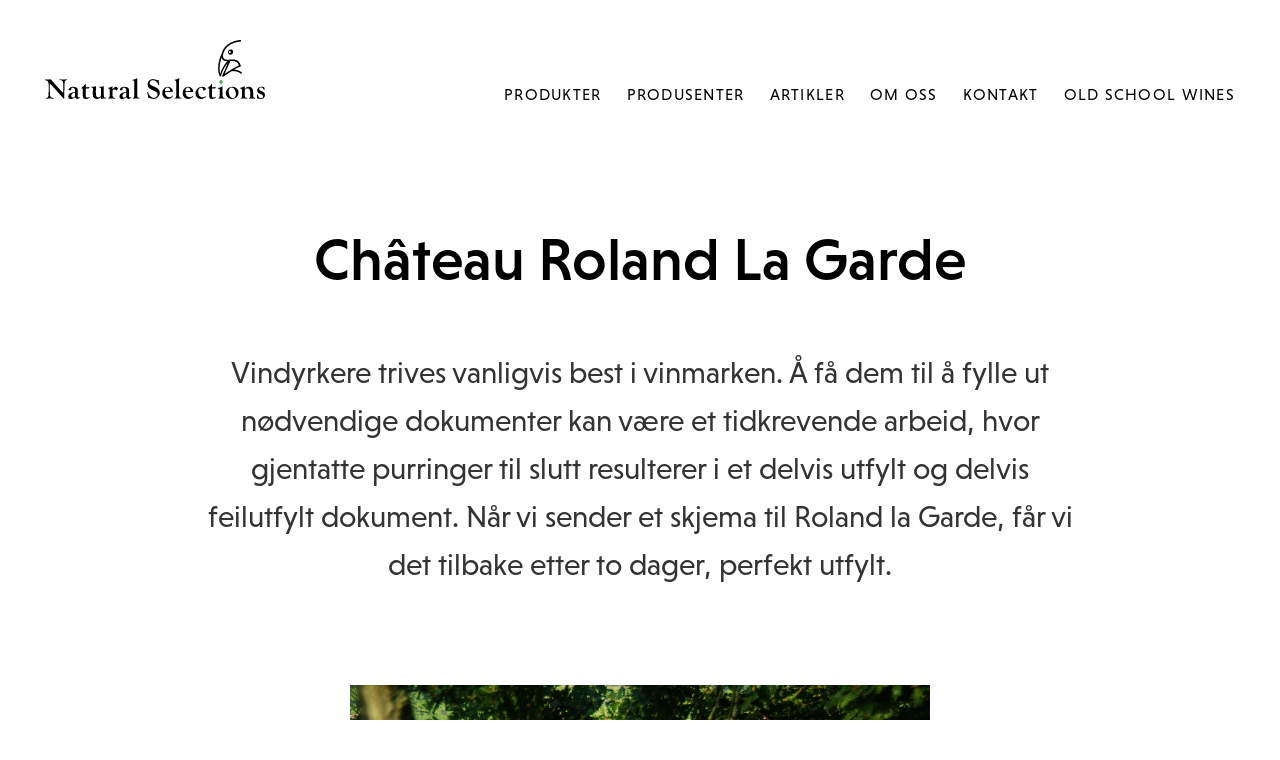

--- FILE ---
content_type: text/html; charset=UTF-8
request_url: https://www.naturalselections.no/produsent/chateau-roland-la-garde
body_size: 20354
content:
<!DOCTYPE html>
<html lang="nb">
    <head>
        <meta charset="utf-8" />
        <meta name="viewport" content="width=device-width, initial-scale=1.0, maximum-scale=2.0, user-scalable=yes, viewport-fit=cover" />

        <link rel="home" href="https://www.naturalselections.no/">
<link rel="canonical" href="https://www.naturalselections.no/produsent/chateau-roland-la-garde">
<meta property="og:url" content="https://www.naturalselections.no/produsent/chateau-roland-la-garde"><meta name="twitter:url" content="https://www.naturalselections.no/produsent/chateau-roland-la-garde"><meta property="og:locale" content="nb">
<title>Château Roland La Garde | Natural Selections</title>
    <meta name="description" content="Vindyrkere trives vanligvis best i vinmarken. Å få dem til å fylle ut nødvendige dokumenter kan være et tidkrevende arbeid, hvor gjentatte purringer til slutt resulterer i et delvis utfylt og delvis feilutfylt dokument. Når vi sender et skjema til Roland la Garde, får vi det tilbake etter to dager, perfekt utfylt.">
    <meta name="image" content="https://natselect-site.transforms.svdcdn.com/production/Manufacturers/RLG-Bruno-Martin.JPG?w=1200&h=675&fm=jpg&auto=compress&fit=crop&dm=1578050365&s=8c8cb4d522f318e61937d6b737e7c710">
    <meta property="og:type" content="website">
    <meta property="og:see_also" content="https://www.instagram.com/natural_selections_oslo/">
    <meta property="og:title" content="Château Roland La Garde">
    <meta property="og:description" content="Vindyrkere trives vanligvis best i vinmarken. Å få dem til å fylle ut nødvendige dokumenter kan være et tidkrevende arbeid, hvor gjentatte purringer til slutt resulterer i et delvis utfylt og delvis feilutfylt dokument. Når vi sender et skjema til Roland la Garde, får vi det tilbake etter to dager, perfekt utfylt.">
    <meta property="og:image" content="https://natselect-site.transforms.svdcdn.com/production/Manufacturers/RLG-Bruno-Martin.JPG?w=1200&h=630&fm=jpg&auto=compress&fit=crop&dm=1578050365&s=a8a791c06479f3b00025cf4929ddc916">
    <meta name="twitter:title" content="Château Roland La Garde">
    <meta name="twitter:description" content="Vindyrkere trives vanligvis best i vinmarken. Å få dem til å fylle ut nødvendige dokumenter kan være et tidkrevende arbeid, hvor gjentatte purringer til slutt resulterer i et delvis utfylt og delvis feilutfylt dokument. Når vi sender et skjema til Roland la Garde, får vi det tilbake etter to dager, perfekt utfylt.">
    <meta name="twitter:image" content="https://natselect-site.transforms.svdcdn.com/production/Manufacturers/RLG-Bruno-Martin.JPG?w=1200&h=600&fm=jpg&auto=compress&fit=crop&dm=1578050365&s=1cff5eba94ec06f1fbb6deaebd1d6b19">
    <meta property="og:image:type" content="image/jpeg">
    <meta property="og:image:width" content="1200">
    <meta property="og:image:height" content="630">
    
        
                    <link rel="icon" type="image/png" href="/assets/brand/favicon.png" />
            <link rel="stylesheet" href="/assets/css/style.css?id=01ac2687fa24a83c481714c6a7d021c2">
            <link rel="stylesheet" href="https://use.typekit.net/lfu3bai.css">
        
        

    </head>
    <body >

                    

<header class="site-header ">
    <n class="site-header__wrapper">
        <div class="site-header__branding">
            <a href="https://www.naturalselections.no/">
                <svg xmlns="http://www.w3.org/2000/svg" viewBox="0 0 782.52 211.52"><defs><style>.cls-1{fill:currentColor;}.cls-2{fill:#40b658;}</style></defs><title>Natural Selections</title><g id="Layer_2" data-name="Layer 2"><g id="Layer_1-2" data-name="Layer 1"><path class="cls-1" d="M30.69,152.85l26.59,29.86,1.7,1.91q3.42,3.82,4.57,3.83c.7,0,1.08-1,1.15-3.07q.45-11.1.45-21.14,0-11.81-2.38-16t-9.38-4.67c-1.11-.07-1.66-.46-1.66-1.18,0-.89.49-1.33,1.46-1.33a54.62,54.62,0,0,1,5.85.5,39.32,39.32,0,0,0,4.33.3,100.07,100.07,0,0,0,11-.95c.67-.07,1.16-.1,1.46-.1,1.07,0,1.61.47,1.61,1.43s-.54,1.36-1.61,1.53q-6.48,1.22-6.48,11.51v2.46l-.72,31.39-.2,4.32,0,5.58,0,3.82.2,6.28c0,.94-.33,1.39-1,1.36a2.88,2.88,0,0,1-1.86-1.11L20.06,158.58c-.81-.87-1.36-1.3-1.66-1.3-.81,0-1.21.75-1.21,2.26L17.14,161v19.49q0,15.61,1.56,20.89,1.66,5.63,9.81,6.38c1,.1,1.5.53,1.5,1.28a1.37,1.37,0,0,1-1.56,1.54,14.52,14.52,0,0,1-2-.21,58.43,58.43,0,0,0-9.37-.7,51.31,51.31,0,0,0-9.07.72,18.23,18.23,0,0,1-2.57.29c-.9,0-1.36-.41-1.36-1.23s.49-1.17,1.46-1.44a8.3,8.3,0,0,0,5.35-4.34q1.7-3.28,1.69-9.45L13,182.27V160.51q0-15.45-11.41-16.26C.52,144.19,0,143.76,0,143q0-1.44,1.71-1.44l3.48.15,2.12-.05q3.93,0,8.42-.45c1.11-.1,2-.15,2.77-.15a4,4,0,0,1,2.46.68,35.09,35.09,0,0,1,3.81,4.14l3.46,4.08C29.6,151.54,30.42,152.52,30.69,152.85Zm75.75,33.28a17.52,17.52,0,0,0,.55-3.93,13.21,13.21,0,0,0-2.42-8.21,7.48,7.48,0,0,0-6.21-3.19q-4.85,0-4.85,4a11.38,11.38,0,0,0,.1,1.45l.16.95q0,3.41-7.79,3.4c-1.34,0-2-.58-1.92-1.76a4,4,0,0,1,.26-1.1c.1-.37.2-.81.3-1.31a7.63,7.63,0,0,1,3.06-4.93,21.56,21.56,0,0,1,12.87-3.82q8.7,0,13,4,3.33,3.06,3.32,10.64c0,2.55-.1,5.74-.3,9.59q-.3,6.63-.3,8.84,0,5.17,4.12,5.17a5.13,5.13,0,0,0,2.16-.35,3.28,3.28,0,0,1,1.16-.35.62.62,0,0,1,.7.7c0,.84-.65,1.63-2,2.36l-2,1-1.71,1a8.35,8.35,0,0,1-4,1q-4.42,0-7.44-5.73-9.35,6-15.53,6a8.91,8.91,0,0,1-6.69-2.47,9.37,9.37,0,0,1-2.41-6.85q0-8,6.92-11.58Q93.94,188.45,106.44,186.13Zm-1,2.92a11.27,11.27,0,0,0-8.25,3.06q-3.92,3.38-3.92,7.39,0,6.65,5.33,6.64a10.57,10.57,0,0,0,5.78-1.56,4.2,4.2,0,0,0,1.86-2.76,28.85,28.85,0,0,0,.51-6.49l.05-3.87v-1.05l-.3-1.11A2.09,2.09,0,0,0,105.43,189.05ZM144.63,174V198.5q0,4.47,1.33,6.23c.89,1.18,2.45,1.76,4.7,1.76a12.26,12.26,0,0,0,3.49-.68,9.9,9.9,0,0,0,3-1.36A1.69,1.69,0,0,1,158,204c.4,0,.65.34.75,1l.1.51-.6.87a18.43,18.43,0,0,1-12.85,5.08q-5.64,0-8.29-2.56T134.47,201V174H131.4c-1.6,0-2.41-.45-2.41-1.33,0-.55.42-1.11,1.26-1.69a45.32,45.32,0,0,0,6.21-5.58,44.49,44.49,0,0,0,5.4-6.28c1-1.65,1.81-2.45,2.31-2.42.27,0,.42.29.46.76v11.66h7.28a5,5,0,0,0,2.87-.65l1.31-.86a1.73,1.73,0,0,1,.9-.35q.85,0,.81.81a4,4,0,0,1-.35,1.11,9.18,9.18,0,0,0-.61,2.23c-.37,1.73-1.29,2.59-2.76,2.59Zm64.73-5.74v31.13q0,4.83.8,5.95c.54.76,2,1.13,4.33,1.13l1.15-.05a3.31,3.31,0,0,1,.91.1,1.13,1.13,0,0,1,.85,1.13c0,1.19-1.14,1.79-3.43,1.79h-2.41c-1.38,0-2.46,0-3.23.1a41.6,41.6,0,0,0-7.16,1.21,3.25,3.25,0,0,1-.91.15c-.74,0-1.1-.62-1.1-1.86a11.92,11.92,0,0,1,.1-1.71c.06-.67.1-1.17.1-1.51q0-1.51-.66-1.56c-.16,0-.43.2-.8.6l-1.81,1.86A14.79,14.79,0,0,1,185,211.52q-7.42,0-11.19-4.12t-3.76-12.2q0-10.69.4-18.53c0-.93.05-1.74.05-2.41,0-2.27-1-3.5-3-3.66l-2-.15c-.94-.07-1.37-.53-1.31-1.38,0-.65.55-1.09,1.54-1.31a31.89,31.89,0,0,1,5.73-.33,22.56,22.56,0,0,0,7-1,8,8,0,0,1,2.11-.41c.57,0,.86.39.86,1.16s0,1.82-.1,2.76q-.47,5.33-.45,18.63,0,10.25,1.85,13.68t7.39,3.44a8.51,8.51,0,0,0,6.7-2.62q2.35-2.61,2.35-7.47V176.91c0-2.84-.26-4.58-.78-5.24s-2-1.12-4.39-1.42q-1.56-.17-1.56-1.23c0-1.06,1-1.59,3-1.59q8.77,0,12.16-1.21a3.24,3.24,0,0,1,1-.25c.47,0,.71.3.71,1Zm30.75,16.63V199q0,7.92,7.44,8.93,1.56.21,1.56,1.23c0,.86-.39,1.28-1.16,1.28a8.47,8.47,0,0,1-1.41-.15,70.45,70.45,0,0,0-10.38-.75c-1.88,0-3.57.07-5.09.2L228,210a14.48,14.48,0,0,1-1.76.1c-.95,0-1.41-.44-1.41-1.33,0-.61.42-1,1.25-1.23q4-1,4-7.47L230,198V180c0-2.41-.31-4-.93-4.79s-2-1.26-4-1.42c-.77-.07-1.16-.43-1.16-1.08s.45-1.2,1.36-1.34A33.58,33.58,0,0,0,237,167.53l2-1.16a1.45,1.45,0,0,1,.75-.25q.75,0,.75,1.11c0,.23,0,.72,0,1.46l-.15,2.81-.2,3.12,0,.55c.13.47.38.72.75.76s1.06-.77,2.19-2.42a20.18,20.18,0,0,1,4.16-4.09q2.81-2.19,3.86-2.19c1.14,0,2.86.87,5.13,2.61s3.43,3,3.47,3.92a16.85,16.85,0,0,1-1.63,3.52c-1.39,2.59-2.6,3.88-3.65,3.88a1.73,1.73,0,0,1-1.2-.51l-1.4-1.25A8.34,8.34,0,0,0,246,177Q240.11,177,240.11,184.86Zm48.53,1.27a17,17,0,0,0,.55-3.93,13.15,13.15,0,0,0-2.42-8.21,7.45,7.45,0,0,0-6.21-3.19q-4.85,0-4.84,4a9.81,9.81,0,0,0,.1,1.45l.15.95c0,2.27-2.6,3.4-7.78,3.4-1.35,0-2-.58-1.92-1.76a3.87,3.87,0,0,1,.25-1.1c.1-.37.2-.81.3-1.31a7.64,7.64,0,0,1,3.07-4.93,21.54,21.54,0,0,1,12.87-3.82q8.7,0,13,4,3.32,3.06,3.32,10.64c0,2.55-.1,5.74-.31,9.59q-.3,6.63-.3,8.84c0,3.45,1.38,5.17,4.12,5.17a5.15,5.15,0,0,0,2.17-.35,3.25,3.25,0,0,1,1.15-.35.62.62,0,0,1,.71.7c0,.84-.65,1.63-2,2.36l-2,1-1.7,1a8.39,8.39,0,0,1-4,1q-4.41,0-7.43-5.73-9.36,6-15.54,6a8.91,8.91,0,0,1-6.69-2.47A9.41,9.41,0,0,1,265,202.2a12.15,12.15,0,0,1,6.93-11.58Q276.15,188.45,288.64,186.13Zm-1,2.92a11.24,11.24,0,0,0-8.24,3.06q-3.92,3.38-3.92,7.39c0,4.43,1.77,6.64,5.33,6.64a10.57,10.57,0,0,0,5.78-1.56,4.27,4.27,0,0,0,1.86-2.76,29.62,29.62,0,0,0,.5-6.49l.05-3.87v-1.05l-.3-1.11A2.09,2.09,0,0,0,287.63,189.05ZM327.8,152V196.4l.05,1.65q0,5,1.41,6.91t5.53,2.64a4,4,0,0,1,1.53.41,1.38,1.38,0,0,1,.23,1c0,.82-.34,1.23-1,1.23a15.92,15.92,0,0,1-1.76-.15,74.72,74.72,0,0,0-9.93-.55,58,58,0,0,0-9.22.5,7.14,7.14,0,0,1-1.15.15c-.71,0-1.06-.42-1.06-1.28,0-.44.42-.84,1.26-1.18,2.54-1,3.82-3.23,3.82-6.58l.1-2.91,0-1.35V156.35c0-4.31-.36-7.26-1.08-8.83a4,4,0,0,0-4-2.36c-1,0-1.46-.44-1.46-1.33a1.09,1.09,0,0,1,.55-1.05,18.26,18.26,0,0,1,3-.79,33.91,33.91,0,0,0,10.3-3.67l1.7-1a2.38,2.38,0,0,1,.91-.3c.5,0,.75.3.75,1,0,.37,0,1.21-.1,2.51Q327.8,147.31,327.8,152Zm55.94-11.81A24.81,24.81,0,0,1,393,142l3.37,1.41a10.37,10.37,0,0,0,3.22.9A3.42,3.42,0,0,0,401,144L403,143a1.72,1.72,0,0,1,.8-.2c.71,0,1.06.55,1.06,1.66l-.1,4.07a17.33,17.33,0,0,0,.1,1.81l.66,4.93.5,4.57a6,6,0,0,1,.1,1q0,2.16-1.26,2.16c-.6,0-1-.64-1.3-1.91A21.68,21.68,0,0,0,396.15,149c-3.92-3.41-8.09-5.12-12.48-5.12a11.39,11.39,0,0,0-7.91,3.06,9.41,9.41,0,0,0-3.37,7.21,8.82,8.82,0,0,0,3,6.66c1.27,1.21,5.25,3.16,11.93,5.88q11.93,4.88,15.81,9.55A21.91,21.91,0,0,1,401.34,205a20.05,20.05,0,0,1-14.83,6.49q-3.47,0-11-2.36c-2.34-.77-4.07-1.28-5.17-1.51a6.25,6.25,0,0,1-2.7-.88,6.21,6.21,0,0,1-.62-2.59,47.11,47.11,0,0,0-1.51-6.84c-1.27-4.55-1.91-7.47-1.91-8.74,0-1.61.52-2.42,1.56-2.42.46,0,.8.4,1,1.21a31.91,31.91,0,0,0,8.56,14.49q6.09,5.87,12.64,5.87a12.71,12.71,0,0,0,9.09-3.88,12.07,12.07,0,0,0,4-8.9,10,10,0,0,0-2.09-6.52q-2.09-2.55-7.22-4.81l-7.66-3.42q-10.82-4.83-14.7-9.13t-3.88-11.44a19.19,19.19,0,0,1,5.41-13.88A18,18,0,0,1,383.74,140.18Zm53.09,27.4a17.62,17.62,0,0,1,13.42,6.13Q455,178.9,455,184.07c0,1.31-.91,2-2.71,2l-2.31-.1h-1.15l-3.06,0-9.49.15-5,.05-1.7-.05a3.09,3.09,0,0,0-1.86.36,2.44,2.44,0,0,0-.55,1.86,17.62,17.62,0,0,0,4.34,11.77q4.34,5.12,10,5.12,6.38,0,10.18-3.71l1.61-1.57a1.19,1.19,0,0,1,.85-.4q1.11,0,1.11,1.05,0,1.45-3.87,4.88-6.84,6-14.68,6a18.34,18.34,0,0,1-14.18-6q-5.48-6-5.48-15.44a23.23,23.23,0,0,1,5.86-15.83Q428.78,167.58,436.83,167.58Zm-1.41,2.56c-2.26,0-4.25,1.12-5.94,3.35a12.62,12.62,0,0,0-2.56,7.88c0,1,.25,1.55.73,1.75a14.43,14.43,0,0,0,3.92.3c1.1,0,2.27,0,3.5-.1,3-.14,4.73-.2,5.2-.2,2.94,0,4.4-.9,4.4-2.7a10.37,10.37,0,0,0-2.82-7.16A8.54,8.54,0,0,0,435.42,170.14ZM476.94,152V196.4l.05,1.65q0,5,1.4,6.91c.94,1.29,2.79,2.17,5.53,2.64a4.12,4.12,0,0,1,1.54.41c.15.13.22.46.22,1,0,.82-.33,1.23-1,1.23a16.31,16.31,0,0,1-1.76-.15,74.45,74.45,0,0,0-9.92-.55,58,58,0,0,0-9.22.5,7.23,7.23,0,0,1-1.16.15c-.7,0-1.06-.42-1.06-1.28,0-.44.42-.84,1.26-1.18q3.82-1.56,3.82-6.58l.1-2.91,0-1.35V156.35c0-4.31-.36-7.26-1.08-8.83a4,4,0,0,0-4-2.36c-1,0-1.45-.44-1.45-1.33a1.07,1.07,0,0,1,.55-1.05,17.66,17.66,0,0,1,3-.79,33.74,33.74,0,0,0,10.29-3.67l1.71-1a2.27,2.27,0,0,1,.91-.3c.5,0,.75.3.75,1,0,.37,0,1.21-.1,2.51Q476.94,147.31,476.94,152Zm32.4,15.59a17.66,17.66,0,0,1,13.43,6.13q4.72,5.19,4.72,10.36c0,1.31-.9,2-2.71,2l-2.31-.1h-1.15l-3.06,0-9.48.15-5,.05-1.71-.05a3.11,3.11,0,0,0-1.86.36,2.49,2.49,0,0,0-.55,1.86A17.67,17.67,0,0,0,504,200.12q4.35,5.12,10,5.12,6.38,0,10.19-3.71l1.6-1.57a1.21,1.21,0,0,1,.86-.4c.74,0,1.1.35,1.1,1.05,0,1-1.28,2.6-3.86,4.88q-6.84,6-14.69,6a18.33,18.33,0,0,1-14.17-6q-5.47-6-5.48-15.44a23.27,23.27,0,0,1,5.85-15.83Q501.31,167.58,509.34,167.58Zm-1.4,2.56q-3.4,0-5.95,3.35a12.61,12.61,0,0,0-2.55,7.88c0,1,.24,1.55.73,1.75a14.38,14.38,0,0,0,3.92.3c1.1,0,2.27,0,3.5-.1,3-.14,4.73-.2,5.2-.2q4.4,0,4.4-2.7a10.34,10.34,0,0,0-2.83-7.16A8.51,8.51,0,0,0,507.94,170.14Zm51.43-2.46q8.1,0,11.07,4.12A7.7,7.7,0,0,1,572.3,176q0,1.61-4.56,4.12l-2.12,1.21a2,2,0,0,1-.86.3c-.87,0-1.36-.64-1.46-1.9a9.78,9.78,0,0,0-2.78-6.28,7.72,7.72,0,0,0-5.72-2.63q-4.15,0-6.95,4a16.72,16.72,0,0,0-2.8,9.88q0,9.17,4.14,15.05c2.75,3.92,6.28,5.88,10.56,5.88q5.57,0,11.44-4.13l.6-.3c.54,0,.81.25.81.85q0,1.8-3.77,4.48a23.65,23.65,0,0,1-14.33,5,18.45,18.45,0,0,1-13.83-5.65,19.68,19.68,0,0,1-5.48-14.28,23.05,23.05,0,0,1,6.87-17.1Q548.92,167.68,559.37,167.68ZM594.23,174V198.5q0,4.47,1.33,6.23c.89,1.18,2.46,1.76,4.7,1.76a12.32,12.32,0,0,0,3.5-.68,10,10,0,0,0,3-1.36,1.68,1.68,0,0,1,.8-.42c.41,0,.65.34.76,1l.1.51-.61.87A18.41,18.41,0,0,1,595,211.52q-5.65,0-8.29-2.56T584.08,201V174H581c-1.61,0-2.42-.45-2.42-1.33,0-.55.42-1.11,1.27-1.69a46.55,46.55,0,0,0,6.21-5.58,44.93,44.93,0,0,0,5.39-6.28c1-1.65,1.82-2.45,2.32-2.42.26,0,.42.29.45.76v11.66h7.29a5,5,0,0,0,2.86-.65l1.31-.86a1.76,1.76,0,0,1,.91-.35c.57,0,.83.24.8.81a3.65,3.65,0,0,1-.35,1.11,9.8,9.8,0,0,0-.6,2.23c-.37,1.73-1.3,2.59-2.77,2.59Zm37.32-4.14v28.44c0,3.41.51,5.79,1.53,7.12s2.93,2.09,5.71,2.26c1.11.07,1.66.46,1.66,1.18,0,.89-1.33,1.33-4,1.33-.34,0-1.06,0-2.17-.14l-3.77-.38c-2.09-.19-3.46-.28-4.14-.28a49.34,49.34,0,0,0-7.2.7,9.71,9.71,0,0,1-1.71.2c-.71,0-1.06-.32-1.06-1a1.14,1.14,0,0,1,.65-1l1.71-.85a4.61,4.61,0,0,0,1.89-2.61,12.23,12.23,0,0,0,.77-4.31l0-2.1v-17c0-2.61-.28-4.41-.84-5.42a3.1,3.1,0,0,0-3-1.5h-1.16a1.68,1.68,0,0,1-1.31-.41,1.25,1.25,0,0,1-.15-.71c0-.86,1-1.5,3.08-1.95q7.66-1.6,12.05-4.87a1.82,1.82,0,0,1,.86-.36c.47,0,.7.35.7,1l0,.45C631.57,167.88,631.55,168.63,631.55,169.83Zm35.1-2.15q9.5,0,15.68,6A20.43,20.43,0,0,1,688.52,189a21.34,21.34,0,0,1-6.72,16,23.15,23.15,0,0,1-16.71,6.45,21.75,21.75,0,0,1-15.66-6,19.88,19.88,0,0,1-6.26-15A21.74,21.74,0,0,1,650,174.36,23,23,0,0,1,666.65,167.68ZM664,170.45a8.93,8.93,0,0,0-7.71,4.1q-2.85,4.11-2.85,11.07a29.34,29.34,0,0,0,4.4,16.32q4.41,6.83,10.62,6.82a9.29,9.29,0,0,0,7.69-3.88,16,16,0,0,0,3-10q0-10.22-4.4-17.32T664,170.45ZM740.37,189v10.17a18.51,18.51,0,0,0,.35,4.44,4.75,4.75,0,0,0,1.61,2.23,8.69,8.69,0,0,0,4.63,1.76c1,.13,1.56.54,1.56,1.21,0,1-1.2,1.5-3.58,1.5a16.82,16.82,0,0,1-2.17-.19l-3.27-.37a34.43,34.43,0,0,0-3.48-.24,40,40,0,0,0-7.66.59,11.44,11.44,0,0,1-2,.21,1,1,0,0,1-1.11-1.1c0-.54.38-1,1.16-1.26a4.72,4.72,0,0,0,3-2.36,13.93,13.93,0,0,0,.76-5.43V188.24q0-6.83-2.73-10.83a8.55,8.55,0,0,0-7.43-4,9.78,9.78,0,0,0-6.78,2.31,7.74,7.74,0,0,0-2.57,6v16.76q0,4.62,1.74,6.76t5.85,2.48c.94.1,1.41.49,1.41,1.16,0,.94-.59,1.4-1.77,1.4a37.22,37.22,0,0,1-4-.25,75.76,75.76,0,0,0-7.85-.7,49,49,0,0,0-6.75.54,22.19,22.19,0,0,1-2.47.26q-1.26,0-1.26-1a1.15,1.15,0,0,1,.85-1.06,6.45,6.45,0,0,0,3.27-2.08,8.56,8.56,0,0,0,.7-4.15l.06-1.66v-17.7l-.06-2a12,12,0,0,0-.72-5,2.77,2.77,0,0,0-2.69-1.38h-2.32a.93.93,0,0,1-.75-.3,1,1,0,0,1-.25-.76,1.35,1.35,0,0,1,.76-1.33,31.06,31.06,0,0,1,4.43-1.28,30.35,30.35,0,0,0,10.54-4.38,1.07,1.07,0,0,1,.66-.3q.6,0,.6,1l-.15,2.51-.05,2.87.3,1.91c.14.4.35.62.66.65s.8-.42,1.6-1.36a15,15,0,0,1,12.2-5.63q8.18,0,11.69,4.94T740.37,189Zm30.29-21.27a27.6,27.6,0,0,1,7.49,1.16c1.37.4,2.11,1,2.21,2l.1,2.21.26,3.17.1,1.71a2.49,2.49,0,0,1,.1.6c0,.64-.36,1-1.07,1-.54,0-1.43-1.1-2.65-3.31-2.38-4.26-5.36-6.4-9-6.4a6.86,6.86,0,0,0-4.66,1.7,5.12,5.12,0,0,0-2,4q0,4.19,5.88,6.64l3.47,1.4a45.89,45.89,0,0,1,6,2.89,12.36,12.36,0,0,1,3.06,2.94,13,13,0,0,1,2.46,8,14,14,0,0,1-4,10.05,13,13,0,0,1-9.71,4.12,33.62,33.62,0,0,1-7.59-1.06l-3.47-.85-2.26-.35a1.25,1.25,0,0,1-1.1-1.41c0-.27,0-.69,0-1.26a16.29,16.29,0,0,0,.1-2l-.14-5.48-.06-2.46a2.7,2.7,0,0,1,.23-1.43c.15-.19.55-.28,1.18-.28s.91.45,1.11,1.35a23.39,23.39,0,0,0,3.32,7.57q3.25,5.21,8.59,5.21a7.1,7.1,0,0,0,5-1.88,6.18,6.18,0,0,0,2-4.72,6.57,6.57,0,0,0-1.94-5c-1.28-1.23-3.74-2.56-7.36-4q-6.48-2.52-9-5.36A11.15,11.15,0,0,1,755,180.5a11.45,11.45,0,0,1,4.22-9.35Q763.48,167.69,770.66,167.68Z"/><path class="cls-2" d="M626.14,142.39q1.07,0,3.76,3.42l2.11,2.72a3.3,3.3,0,0,1,.8,1.76c0,.8-.89,2.33-2.76,4.57s-3.15,3.37-3.85,3.37a2,2,0,0,1-1.35-.6l-2.36-2.87-2.2-2.51a3.11,3.11,0,0,1-.85-1.71q0-1,2.95-4.58T626.14,142.39Z"/><path class="cls-1" d="M666.81,36.06c-3.58-3.53-9.43-3.17-13.07.81s-3.69,10.08-.11,13.61,9.43,3.17,13.07-.81S670.39,39.59,666.81,36.06Zm-11.68,9.17a3.53,3.53,0,0,1,0-4.89,3.23,3.23,0,0,1,4.7,0,3.55,3.55,0,0,1,0,4.89A3.23,3.23,0,0,1,655.13,45.23Zm44.17,70.5c-6.73-5.8-15.51-9.06-26.16-9.76,9.09-5.37,16.27-8.91,21-10,0,0,3-.64,2.15-3.47-5.67-22.83-21.94-24.12-37.11-22.37-16.07,1.86-20.92-1.58-21.89-2.5-5.88-5.54-3.77-15.51-3.28-17.33,0-.15.07-.26.08-.28,10-41.27,59.14-44.12,61-44.36a2.94,2.94,0,0,0,2.7-3,2.85,2.85,0,0,0-3-2.71c-.49,0-55.19,3.26-66.21,48.53-2,4-21.69,44.33-8,79.58a8.38,8.38,0,0,0,.58,1.21,2.3,2.3,0,0,0,1.39,1.17,4.59,4.59,0,0,0,1,.1,2.67,2.67,0,0,0,2-1,8.35,8.35,0,0,0,1.31-2.94c3.77-15.12,12.18-31.2,23.94-45.18L630.36,128a2.74,2.74,0,0,0,.33,2.75l.14.18.11.12a2.87,2.87,0,0,0,.6.46l.25.11a2.73,2.73,0,0,0,1.05.18,2.84,2.84,0,0,0,1.56-.53c.35-.24,21.07-14.3,29.35-19.53,13.61-.94,24.31,1.86,31.82,8.33a2.85,2.85,0,0,0,4-.3A2.85,2.85,0,0,0,699.3,115.73Zm-75.75,5.34-.19.71-.15-.62c-5.88-23.7,2.22-49.95,4.84-57.43l.16-.48.18.59h0a17.49,17.49,0,0,0,4.8,7.84c1.48,1.39,4.89,3.9,14.95,4.52C636.1,90.14,627.53,105.84,623.55,121.07Zm17.36-.61-1.76,1.2.26-.61,19.8-45.14c17.47-2,26.65,2.14,30.75,15.32l.11.34C677.37,95.57,656.3,110,640.91,120.46Z"/></g></g></svg>            </a>
        </div>
        <div class="site-header__toggle-container">
            <button aria-label="Meny" aria-expanded="false" aria-controls="navigation-overlay" class="site-header__toggle-menu-button" type="button"><span></span></button>
        </div>
        <nav class="site-header__navigation-container">
                                        <ul class="main-navigation">
                                                                                                                                                                    <li class="main-navigation__item">
                                    <a href="https://www.naturalselections.no/produkter" class="main-navigation__link ">
                                        Produkter
                                    </a>
                                </li>
                                                                                                                                                                                                                        <li class="main-navigation__item">
                                    <a href="https://www.naturalselections.no/produsenter" class="main-navigation__link ">
                                        Produsenter
                                    </a>
                                </li>
                                                                                                                                                                                                                        <li class="main-navigation__item">
                                    <a href="https://www.naturalselections.no/artikler" class="main-navigation__link ">
                                        Artikler
                                    </a>
                                </li>
                                                                                                                                                                                                                        <li class="main-navigation__item">
                                    <a href="https://www.naturalselections.no/om-oss" class="main-navigation__link ">
                                        Om oss
                                    </a>
                                </li>
                                                                                                                                                                                                                        <li class="main-navigation__item">
                                    <a href="https://www.naturalselections.no/kontakt" class="main-navigation__link ">
                                        Kontakt
                                    </a>
                                </li>
                                                                                                                                                                                                                    <li class="main-navigation__item">
                                    <a href="https://www.oldschoolwines.no" class="main-navigation__link" target="_blank">
                                        Old School Wines
                                    </a>
                                </li>
                                                                                        </ul>
                    </nav>
    </div>
</header>
        
        <div class="site-wrapper">
            <main>
                
    
        
        <article id="post-630">
        
            <header class="article-header article-header--header-only">
                <div class="article-header__wrapper">
                    <div class="article-header__content">
                        <h1>Château Roland La Garde</h1>
                        <p>Vindyrkere trives vanligvis best i vinmarken. Å få dem til å fylle ut nødvendige dokumenter kan være et tidkrevende arbeid, hvor gjentatte purringer til slutt resulterer i et delvis utfylt og delvis feilutfylt dokument. Når vi sender et skjema til Roland la Garde, får vi det tilbake etter to dager, perfekt utfylt.</p>
                    </div>
                </div>
            </header>

            
            
                
        
        <section class="single-image single-image--size-small">
            <div class="single-image__wrapper">
                <figure class="single-image__content">

                                        
                    <div class="single-image__image-container" style="padding-top: 150.51546391753%;">
                        <img
                                class="lazyload"
                                data-src="https://natselect-site.transforms.svdcdn.com/production/Vinmarks-og-kjellerbilder-og-diverse/Vinmark-RLG.JPG?w=300&amp;auto=compress%2Cformat&amp;fit=crop&amp;dm=1716982453&amp;s=261ef8adec8f03837fe94969dd7402ab"
                                alt="Roland la Garde - vinmark" sizes="100vw"
                                data-srcset="https://natselect-site.transforms.svdcdn.com/production/Vinmarks-og-kjellerbilder-og-diverse/Vinmark-RLG.JPG?w=300&amp;auto=compress%2Cformat&amp;fit=crop&amp;dm=1716982453&amp;s=261ef8adec8f03837fe94969dd7402ab 300w, https://natselect-site.transforms.svdcdn.com/production/Vinmarks-og-kjellerbilder-og-diverse/Vinmark-RLG.JPG?w=600&amp;auto=compress%2Cformat&amp;fit=crop&amp;dm=1716982453&amp;s=29c349d77aa679b2f736d95b85795033 600w, https://natselect-site.transforms.svdcdn.com/production/Vinmarks-og-kjellerbilder-og-diverse/Vinmark-RLG.JPG?w=1200&amp;auto=compress%2Cformat&amp;fit=crop&amp;dm=1716982453&amp;s=0faf8054b28ebd0ddb2e412bda4a181c 1200w, https://natselect-site.transforms.svdcdn.com/production/Vinmarks-og-kjellerbilder-og-diverse/Vinmark-RLG.JPG?w=1800&amp;auto=compress%2Cformat&amp;fit=crop&amp;dm=1716982453&amp;s=2f0cc391840ade42d0cfd1ebce2131e6 1800w"
                        />
                    </div>

                    
                </figure>
            </div>
        </section>

    

                        
                
    <section class="content-section ">
        <div class="content-section__wrapper">
            <div class="content-section__content">
                <p>Roland La Garde er en familieeiendom bestående av to enheter i appellasjonen Blaye Côtes de Bordeaux, den vestligste og nordligste av appellasjonene på Girondes østside. Selve Roland La Garde er 29 ha og ligger 5 km nordøst for Blaye by, mens Sainte-Luce Bellevue på 10 ha ligger rett i utkanten av bybebyggelsen sør i byen. Eiendommen drives av far og sønn Martin, Bruno og Guillaume, og har vært biodynamisk sertifisert siden 2014-årgangen.</p>
<p>Blaye er en oversett appellasjon på Girondes østside. Det skyldes delvis størrelsen på appellasjonen, med 6000 ha er det den største appellasjonen i Bordeaux utenom den generiske AOC Bordeaux. Stort omfang gir lite knapphet og lite oppfattet eksklusivitet. Samtidig er det en appellasjon hvor en relativt liten andel eksporteres, 15 % mot 50 % for Médoc. Forholdene for å lage god vin er imidlertid svært gode. Spesielt i området rundt selve byen Blaye, hvor jordsmonnet består av kalkholdig leire, er det svært gode forutsetninger for å modne både Merlot, Cabernet Sauvignon, Malbec og Sauvignon Blanc. Potensialet for å lage topp vin i Blaye er definitivt til stede, men prisene på vinene er moderate på grunn av appellasjonens størrelse og relativt beskjedne eksport.</p>
<p>Moderate priser er fint for forbrukeren, men krevende for produsenten som ønsker å utvikle eiendommen sin og forbedre kvaliteten på vinene. I mange tilfeller har produsenten måttet være fornøyd med å få dekket kostnadene sine og da er det lite igjen til investering. Det har ikke hindret syvende generasjon Martin, Bruno, i å realisere potensialet til eiendommen. Da han tok over på 90-tallet, satte han blikket et godt stykke inn i fremtiden og har, gjennom hardt og langsiktig arbeid, gradvis kunnet gjøre forbedringer og investeringer som i dag har gjort Roland la Garde til en av de ledende eiendommene i Blaye.</p>
<p>Dette er noe vi har lagt merke til i løpet av de tre årene vi har jobbet med og besøkt Roland La Garde. Hvert eneste år er det gjort en liten forbedring eller endring - lagringskjeller for bibliotekviner, nye amforaer, utvidet skallkontakt for hvit Sainte-Luce Bellevue. Det minner om kaizen - den japanske tilnærmingen til kontinuerlig forbedring. Som et eksempel, for noen år siden ønsket far og sønn å utforske alternativer til fatmodning, og gikk til innkjøp av en amfora. Den første de fikk tak i viste seg å være i overkant porøs. I steden for å forlate eksperimentet, gikk de til innkjøp av en høyere kvalitets amfora med lavere porøsitet og gjorde en vurdering av vinen over et par årganger. Nå har de kjøpt inn et ti-talls amforaer av topp kvalitet, samme type som brukes hos en andrevekst i Margaux med helt andre økonomiske forutsetninger.</p>
<p>Det er det samme ønsket om forbedringer som foranlediget eiendommens overgang til biodynamisk dyrking. I industriell dyrking har jorda vært et simpelt medium for å få planten til å vokse. Etterhvert som forståelsen for den komplekse interaksjonen mellom jorda og planten har blitt bedre forstått, har denne tankegangen blitt forlatt. Det er ønsket om å styrke nettopp denne relasjonen mellom jord og plante som har fått Bruno til å endre fra en reaktiv filosofi (fr. "lutte raisonnée") til en proaktiv filosofi, biodynamisk dyrking. Et rikere mikrobiologisk liv i jorda tilfører planten et rikere næringsgrunnlag som både optimerer fruktmodning og plantens immunforsvar. Siden overgangen til biodynamisk drift oppnår eiendommen bedre modning på et tidligere tidspunkt, med vesentlig høyere syreverdier enn de hadde tidligere. </p>
<p>I kjelleren er den samme utforskende metodikken gjeldende, men to prinsipper er overordnede. Det ene er at det er best å gjøre minst mulig, og det andre er at det alltid er lurt å vente. For de røde vinene starter fermentasjonene spontant og uttrekket fra druene er forsiktig. Overpumpinger gjøres kun ved lav alkohol, etter noen dagers fermentasjon røres fermentasjonshatten knapt nok. Etter pressing føres vinene til fat, betongtanker og amforaer og las modne lenge. Selv den enkleste vinen deres, Tradition, modnes i minimum 12 måneder før tapping på flaske. Vi har hatt versjoner av denne i markedet som har ligget over to år før tapping. Vinene gjennomgå en lett filtrering ved behov, og det tilsettes en mikrodose sulfitt. Den hvite Sainte-Luce Bellevue lages av godt moden Sauvignon Blanc, presses direkte til fat, siden 2017-årgangen etter noen dager med skallkontakt, og fermenterer spontant. Den modner i minimum 18 måneder før tapping, ofte lenger, med få eller ingen omstikkinger, og fra og med 2018-årgangen delvis i amfora.</p>
<p>Etter besøk på Roland la Garde, står vi alltid igjen med et inntrykk av orden og kontroll. Pipetten henger alltid på plassen sin, og søles det noen dråper rødvin utfor proppen, tørkes det av med en klut. I ordene til Bruno Martin: "Det er nødvendig å ha overbevisninger og aldri la seg friste til lettvintheter". Det er disse overbevisningene som både gir oss eksepsjonelle viner og perfekt utfylte skjema. </p>
<p> </p>
            </div>
        </div>

    </section>


                    


        </article>

                        
            
    <ul class="standard-product-list ">

                    <li class="standard-product-list__header">
                <p>Produkter fra Château Roland La Garde</p>
            </li>
        
        
                        
            <li class="standard-product-list__item">
                <article id="preview-770">

                    
                                                                                                
                        <div class="standard-product-list__image-container" style="padding-top: 100%;">
                            <a href="https://www.naturalselections.no/produkt/rodvin/chateau-roland-la-garde-tradition-2015" tabindex="-1">
                                <img
                                    class="lazyload"
                                    data-src="https://natselect-site.transforms.svdcdn.com/production/Products/7774401-web.jpeg?w=200&amp;h=200&amp;auto=compress%2Cformat&amp;fit=clip&amp;dm=1716982803&amp;s=29c5d8cc0e5597ecc87d03fe1a667cd3"
                                    alt="7774401" sizes="(min-width: 1480px) 325px, (min-width: 640px) 30vw, 45vw"
                                    data-srcset="https://natselect-site.transforms.svdcdn.com/production/Products/7774401-web.jpeg?w=200&amp;h=667&amp;auto=compress%2Cformat&amp;fit=clip&amp;dm=1716982803&amp;s=3554f8255089b0b61307f1efaca071ab 200w, https://natselect-site.transforms.svdcdn.com/production/Products/7774401-web.jpeg?w=325&amp;h=1084&amp;auto=compress%2Cformat&amp;fit=clip&amp;dm=1716982803&amp;s=ba9229f70afdc356ea4c68882265ec73 325w, https://natselect-site.transforms.svdcdn.com/production/Products/7774401-web.jpeg?w=650&amp;h=2167&amp;auto=compress%2Cformat&amp;fit=clip&amp;dm=1716982803&amp;s=211b09b5bfcd9243e909e319fa53245f 650w, https://natselect-site.transforms.svdcdn.com/production/Products/7774401-web.jpeg?w=900&amp;h=3000&amp;auto=compress%2Cformat&amp;fit=clip&amp;dm=1716982803&amp;s=a5b8a244d4f2e2033009a8879b1e0541 900w"
                                >
                            </a>
                        </div>

                    
                                        <span class="standard-product-list__headline">Château Roland La Garde</span>
                    <h2 class="standard-product-list__heading"><a href="https://www.naturalselections.no/produkt/rodvin/chateau-roland-la-garde-tradition-2015">Château Roland la Garde Tradition</a></h2>

                </article>
            </li>
        
                        
            <li class="standard-product-list__item">
                <article id="preview-3933">

                    
                                                                                                
                        <div class="standard-product-list__image-container" style="padding-top: 100%;">
                            <a href="https://www.naturalselections.no/produkt/rodvin/chateau-roland-la-garde-tradition" tabindex="-1">
                                <img
                                    class="lazyload"
                                    data-src="https://natselect-site.transforms.svdcdn.com/production/Products/7774405.jpeg?w=200&amp;h=200&amp;auto=compress%2Cformat&amp;fit=clip&amp;dm=1609848812&amp;s=8099989e471ede0e8d41cf052d132ff6"
                                    alt="7774405" sizes="(min-width: 1480px) 325px, (min-width: 640px) 30vw, 45vw"
                                    data-srcset="https://natselect-site.transforms.svdcdn.com/production/Products/7774405.jpeg?w=200&amp;h=625&amp;auto=compress%2Cformat&amp;fit=clip&amp;dm=1609848812&amp;s=450d3a62a89861b6183e61f5a5932454 200w, https://natselect-site.transforms.svdcdn.com/production/Products/7774405.jpeg?w=325&amp;h=1016&amp;auto=compress%2Cformat&amp;fit=clip&amp;dm=1609848812&amp;s=71c626f4906ced751f8478e3cfdc14cc 325w, https://natselect-site.transforms.svdcdn.com/production/Products/7774405.jpeg?w=650&amp;h=2032&amp;auto=compress%2Cformat&amp;fit=clip&amp;dm=1609848812&amp;s=cb12663cbcabc94f9e2ea9b77e736f3e 650w, https://natselect-site.transforms.svdcdn.com/production/Products/7774405.jpeg?w=900&amp;h=2813&amp;auto=compress%2Cformat&amp;fit=clip&amp;dm=1609848812&amp;s=21ceee14d7fdcac41748a5a1af0977bd 900w"
                                >
                            </a>
                        </div>

                    
                                        <span class="standard-product-list__headline">Château Roland La Garde</span>
                    <h2 class="standard-product-list__heading"><a href="https://www.naturalselections.no/produkt/rodvin/chateau-roland-la-garde-tradition">Château Roland la Garde Tradition 2019 - magnum</a></h2>

                </article>
            </li>
        
                        
            <li class="standard-product-list__item">
                <article id="preview-729">

                    
                                                                                                
                        <div class="standard-product-list__image-container" style="padding-top: 100%;">
                            <a href="https://www.naturalselections.no/produkt/rodvin/chateau-roland-la-garde-grand-vin" tabindex="-1">
                                <img
                                    class="lazyload"
                                    data-src="https://natselect-site.transforms.svdcdn.com/production/Products/7774501.jpg?w=200&amp;h=200&amp;auto=compress%2Cformat&amp;fit=clip&amp;dm=1716982547&amp;s=c22026d2152161a86b16b5f9738d74f2"
                                    alt="7774501" sizes="(min-width: 1480px) 325px, (min-width: 640px) 30vw, 45vw"
                                    data-srcset="https://natselect-site.transforms.svdcdn.com/production/Products/7774501.jpg?w=200&amp;h=616&amp;auto=compress%2Cformat&amp;fit=clip&amp;dm=1716982547&amp;s=d4382fb74e8993036095468be2e1f6b7 200w, https://natselect-site.transforms.svdcdn.com/production/Products/7774501.jpg?w=325&amp;h=1000&amp;auto=compress%2Cformat&amp;fit=clip&amp;dm=1716982547&amp;s=75174243cd5b6438cf47690e8f7a2dec 325w, https://natselect-site.transforms.svdcdn.com/production/Products/7774501.jpg?w=650&amp;h=2000&amp;auto=compress%2Cformat&amp;fit=clip&amp;dm=1716982547&amp;s=73bb0f478146f75064cd9a0023b19a4e 650w, https://natselect-site.transforms.svdcdn.com/production/Products/7774501.jpg?w=900&amp;h=2770&amp;auto=compress%2Cformat&amp;fit=clip&amp;dm=1716982547&amp;s=6553370b66edf4d1d80f52b614c81e57 900w"
                                >
                            </a>
                        </div>

                    
                                        <span class="standard-product-list__headline">Château Roland La Garde</span>
                    <h2 class="standard-product-list__heading"><a href="https://www.naturalselections.no/produkt/rodvin/chateau-roland-la-garde-grand-vin">Château Roland la Garde Grand Vin 2015</a></h2>

                </article>
            </li>
        
                        
            <li class="standard-product-list__item">
                <article id="preview-1315">

                    
                                                                                                
                        <div class="standard-product-list__image-container" style="padding-top: 100%;">
                            <a href="https://www.naturalselections.no/produkt/hvitvin/les-aubelines-2017" tabindex="-1">
                                <img
                                    class="lazyload"
                                    data-src="https://natselect-site.transforms.svdcdn.com/production/Products/10855301.jpg?w=200&amp;h=200&amp;auto=compress%2Cformat&amp;fit=clip&amp;dm=1716982545&amp;s=68092cac4923636e61c06b84754191b3"
                                    alt="10855301" sizes="(min-width: 1480px) 325px, (min-width: 640px) 30vw, 45vw"
                                    data-srcset="https://natselect-site.transforms.svdcdn.com/production/Products/10855301.jpg?w=200&amp;h=616&amp;auto=compress%2Cformat&amp;fit=clip&amp;dm=1716982545&amp;s=d4d5e7a0fc87f664e8c9a69fc7f5d049 200w, https://natselect-site.transforms.svdcdn.com/production/Products/10855301.jpg?w=325&amp;h=1000&amp;auto=compress%2Cformat&amp;fit=clip&amp;dm=1716982545&amp;s=98d2ae657e432160419a5eb92c5b964d 325w, https://natselect-site.transforms.svdcdn.com/production/Products/10855301.jpg?w=650&amp;h=2000&amp;auto=compress%2Cformat&amp;fit=clip&amp;dm=1716982545&amp;s=7508c94f2be7721f50b9d63c9ac8f8be 650w, https://natselect-site.transforms.svdcdn.com/production/Products/10855301.jpg?w=900&amp;h=2770&amp;auto=compress%2Cformat&amp;fit=clip&amp;dm=1716982545&amp;s=e38a0064e5be2f90a854f6b6f668829c 900w"
                                >
                            </a>
                        </div>

                    
                                        <span class="standard-product-list__headline">Château Sainte Luce Bellevue</span>
                    <h2 class="standard-product-list__heading"><a href="https://www.naturalselections.no/produkt/hvitvin/les-aubelines-2017">Château Sainte-Luce Bellevue Les Aubelines 2019</a></h2>

                </article>
            </li>
            </ul>


        

    
            </main>
                            


    
        <section class="newsletter-section">
            <div class="newsletter-section__wrapper">
                <div class="newsletter-section__content">
                    <h2>Nyhetsbrev</h2>
<p>Vi sender ut nyhetsbrev ca 12 ganger i året. Meld deg på i dag for å bli med på evolusjonen!</p>
                </div>
                <div class="newsletter-section__form-container">
                        
                    <form id="newsletter-form" class="newsletter-section__form" action="" method="post">

                        <input type="hidden" name="CRAFT_CSRF_TOKEN" value="kBp4hFsez4TIdcLNi-vLXUgsDC6a1VOaah2CUZt_wxJHJSQBR7DDBOhsSeABJqfU_R2riuqTiWsffWRN16cJ0V9f9WjfS5cjEFBtUi7Iqmc=">
                        <input type="hidden" name="redirect" value="/pamelding-nyhetsbrev">

                        <input 
                            aria-label="Din epost adresse"
                            type="email" 
                            name="email" 
                            placeholder="Din epost adresse" 
                            required 
                            value=""
                        />

                        <div class="newsletter-section__checkbox-wrapper">
                            <label for="terms">
                                <input type="checkbox" id="terms" name="terms" value="1" required>
                                <span class="newsletter-section__checkbox-placeholder"></span>
                                <span class="newsletter-section__checkbox-text"><p>Jeg har lest og godtatt <a href="https://www.naturalselections.no/produsenter">vilkår for bruk av personlig data</a></p></span>
                            </label>
                        </div>

                        <button id="newsletter-form__submit-button" type="submit">Send inn</button>
                        
                        <div id="newsletter-form__message" class="newsletter-section__form-message"></div>
                        
                    </form>

                </div>
            </div>
        </section>

    
<footer class="site-footer">
    <div class="site-footer__wrapper">
        <div class="site-footer__branding">
            <a href="https://www.naturalselections.no/">
                <svg xmlns="http://www.w3.org/2000/svg" viewBox="0 0 782.52 211.52"><defs><style>.cls-1{fill:currentColor;}.cls-2{fill:#40b658;}</style></defs><title>Natural Selections</title><g id="Layer_2" data-name="Layer 2"><g id="Layer_1-2" data-name="Layer 1"><path class="cls-1" d="M30.69,152.85l26.59,29.86,1.7,1.91q3.42,3.82,4.57,3.83c.7,0,1.08-1,1.15-3.07q.45-11.1.45-21.14,0-11.81-2.38-16t-9.38-4.67c-1.11-.07-1.66-.46-1.66-1.18,0-.89.49-1.33,1.46-1.33a54.62,54.62,0,0,1,5.85.5,39.32,39.32,0,0,0,4.33.3,100.07,100.07,0,0,0,11-.95c.67-.07,1.16-.1,1.46-.1,1.07,0,1.61.47,1.61,1.43s-.54,1.36-1.61,1.53q-6.48,1.22-6.48,11.51v2.46l-.72,31.39-.2,4.32,0,5.58,0,3.82.2,6.28c0,.94-.33,1.39-1,1.36a2.88,2.88,0,0,1-1.86-1.11L20.06,158.58c-.81-.87-1.36-1.3-1.66-1.3-.81,0-1.21.75-1.21,2.26L17.14,161v19.49q0,15.61,1.56,20.89,1.66,5.63,9.81,6.38c1,.1,1.5.53,1.5,1.28a1.37,1.37,0,0,1-1.56,1.54,14.52,14.52,0,0,1-2-.21,58.43,58.43,0,0,0-9.37-.7,51.31,51.31,0,0,0-9.07.72,18.23,18.23,0,0,1-2.57.29c-.9,0-1.36-.41-1.36-1.23s.49-1.17,1.46-1.44a8.3,8.3,0,0,0,5.35-4.34q1.7-3.28,1.69-9.45L13,182.27V160.51q0-15.45-11.41-16.26C.52,144.19,0,143.76,0,143q0-1.44,1.71-1.44l3.48.15,2.12-.05q3.93,0,8.42-.45c1.11-.1,2-.15,2.77-.15a4,4,0,0,1,2.46.68,35.09,35.09,0,0,1,3.81,4.14l3.46,4.08C29.6,151.54,30.42,152.52,30.69,152.85Zm75.75,33.28a17.52,17.52,0,0,0,.55-3.93,13.21,13.21,0,0,0-2.42-8.21,7.48,7.48,0,0,0-6.21-3.19q-4.85,0-4.85,4a11.38,11.38,0,0,0,.1,1.45l.16.95q0,3.41-7.79,3.4c-1.34,0-2-.58-1.92-1.76a4,4,0,0,1,.26-1.1c.1-.37.2-.81.3-1.31a7.63,7.63,0,0,1,3.06-4.93,21.56,21.56,0,0,1,12.87-3.82q8.7,0,13,4,3.33,3.06,3.32,10.64c0,2.55-.1,5.74-.3,9.59q-.3,6.63-.3,8.84,0,5.17,4.12,5.17a5.13,5.13,0,0,0,2.16-.35,3.28,3.28,0,0,1,1.16-.35.62.62,0,0,1,.7.7c0,.84-.65,1.63-2,2.36l-2,1-1.71,1a8.35,8.35,0,0,1-4,1q-4.42,0-7.44-5.73-9.35,6-15.53,6a8.91,8.91,0,0,1-6.69-2.47,9.37,9.37,0,0,1-2.41-6.85q0-8,6.92-11.58Q93.94,188.45,106.44,186.13Zm-1,2.92a11.27,11.27,0,0,0-8.25,3.06q-3.92,3.38-3.92,7.39,0,6.65,5.33,6.64a10.57,10.57,0,0,0,5.78-1.56,4.2,4.2,0,0,0,1.86-2.76,28.85,28.85,0,0,0,.51-6.49l.05-3.87v-1.05l-.3-1.11A2.09,2.09,0,0,0,105.43,189.05ZM144.63,174V198.5q0,4.47,1.33,6.23c.89,1.18,2.45,1.76,4.7,1.76a12.26,12.26,0,0,0,3.49-.68,9.9,9.9,0,0,0,3-1.36A1.69,1.69,0,0,1,158,204c.4,0,.65.34.75,1l.1.51-.6.87a18.43,18.43,0,0,1-12.85,5.08q-5.64,0-8.29-2.56T134.47,201V174H131.4c-1.6,0-2.41-.45-2.41-1.33,0-.55.42-1.11,1.26-1.69a45.32,45.32,0,0,0,6.21-5.58,44.49,44.49,0,0,0,5.4-6.28c1-1.65,1.81-2.45,2.31-2.42.27,0,.42.29.46.76v11.66h7.28a5,5,0,0,0,2.87-.65l1.31-.86a1.73,1.73,0,0,1,.9-.35q.85,0,.81.81a4,4,0,0,1-.35,1.11,9.18,9.18,0,0,0-.61,2.23c-.37,1.73-1.29,2.59-2.76,2.59Zm64.73-5.74v31.13q0,4.83.8,5.95c.54.76,2,1.13,4.33,1.13l1.15-.05a3.31,3.31,0,0,1,.91.1,1.13,1.13,0,0,1,.85,1.13c0,1.19-1.14,1.79-3.43,1.79h-2.41c-1.38,0-2.46,0-3.23.1a41.6,41.6,0,0,0-7.16,1.21,3.25,3.25,0,0,1-.91.15c-.74,0-1.1-.62-1.1-1.86a11.92,11.92,0,0,1,.1-1.71c.06-.67.1-1.17.1-1.51q0-1.51-.66-1.56c-.16,0-.43.2-.8.6l-1.81,1.86A14.79,14.79,0,0,1,185,211.52q-7.42,0-11.19-4.12t-3.76-12.2q0-10.69.4-18.53c0-.93.05-1.74.05-2.41,0-2.27-1-3.5-3-3.66l-2-.15c-.94-.07-1.37-.53-1.31-1.38,0-.65.55-1.09,1.54-1.31a31.89,31.89,0,0,1,5.73-.33,22.56,22.56,0,0,0,7-1,8,8,0,0,1,2.11-.41c.57,0,.86.39.86,1.16s0,1.82-.1,2.76q-.47,5.33-.45,18.63,0,10.25,1.85,13.68t7.39,3.44a8.51,8.51,0,0,0,6.7-2.62q2.35-2.61,2.35-7.47V176.91c0-2.84-.26-4.58-.78-5.24s-2-1.12-4.39-1.42q-1.56-.17-1.56-1.23c0-1.06,1-1.59,3-1.59q8.77,0,12.16-1.21a3.24,3.24,0,0,1,1-.25c.47,0,.71.3.71,1Zm30.75,16.63V199q0,7.92,7.44,8.93,1.56.21,1.56,1.23c0,.86-.39,1.28-1.16,1.28a8.47,8.47,0,0,1-1.41-.15,70.45,70.45,0,0,0-10.38-.75c-1.88,0-3.57.07-5.09.2L228,210a14.48,14.48,0,0,1-1.76.1c-.95,0-1.41-.44-1.41-1.33,0-.61.42-1,1.25-1.23q4-1,4-7.47L230,198V180c0-2.41-.31-4-.93-4.79s-2-1.26-4-1.42c-.77-.07-1.16-.43-1.16-1.08s.45-1.2,1.36-1.34A33.58,33.58,0,0,0,237,167.53l2-1.16a1.45,1.45,0,0,1,.75-.25q.75,0,.75,1.11c0,.23,0,.72,0,1.46l-.15,2.81-.2,3.12,0,.55c.13.47.38.72.75.76s1.06-.77,2.19-2.42a20.18,20.18,0,0,1,4.16-4.09q2.81-2.19,3.86-2.19c1.14,0,2.86.87,5.13,2.61s3.43,3,3.47,3.92a16.85,16.85,0,0,1-1.63,3.52c-1.39,2.59-2.6,3.88-3.65,3.88a1.73,1.73,0,0,1-1.2-.51l-1.4-1.25A8.34,8.34,0,0,0,246,177Q240.11,177,240.11,184.86Zm48.53,1.27a17,17,0,0,0,.55-3.93,13.15,13.15,0,0,0-2.42-8.21,7.45,7.45,0,0,0-6.21-3.19q-4.85,0-4.84,4a9.81,9.81,0,0,0,.1,1.45l.15.95c0,2.27-2.6,3.4-7.78,3.4-1.35,0-2-.58-1.92-1.76a3.87,3.87,0,0,1,.25-1.1c.1-.37.2-.81.3-1.31a7.64,7.64,0,0,1,3.07-4.93,21.54,21.54,0,0,1,12.87-3.82q8.7,0,13,4,3.32,3.06,3.32,10.64c0,2.55-.1,5.74-.31,9.59q-.3,6.63-.3,8.84c0,3.45,1.38,5.17,4.12,5.17a5.15,5.15,0,0,0,2.17-.35,3.25,3.25,0,0,1,1.15-.35.62.62,0,0,1,.71.7c0,.84-.65,1.63-2,2.36l-2,1-1.7,1a8.39,8.39,0,0,1-4,1q-4.41,0-7.43-5.73-9.36,6-15.54,6a8.91,8.91,0,0,1-6.69-2.47A9.41,9.41,0,0,1,265,202.2a12.15,12.15,0,0,1,6.93-11.58Q276.15,188.45,288.64,186.13Zm-1,2.92a11.24,11.24,0,0,0-8.24,3.06q-3.92,3.38-3.92,7.39c0,4.43,1.77,6.64,5.33,6.64a10.57,10.57,0,0,0,5.78-1.56,4.27,4.27,0,0,0,1.86-2.76,29.62,29.62,0,0,0,.5-6.49l.05-3.87v-1.05l-.3-1.11A2.09,2.09,0,0,0,287.63,189.05ZM327.8,152V196.4l.05,1.65q0,5,1.41,6.91t5.53,2.64a4,4,0,0,1,1.53.41,1.38,1.38,0,0,1,.23,1c0,.82-.34,1.23-1,1.23a15.92,15.92,0,0,1-1.76-.15,74.72,74.72,0,0,0-9.93-.55,58,58,0,0,0-9.22.5,7.14,7.14,0,0,1-1.15.15c-.71,0-1.06-.42-1.06-1.28,0-.44.42-.84,1.26-1.18,2.54-1,3.82-3.23,3.82-6.58l.1-2.91,0-1.35V156.35c0-4.31-.36-7.26-1.08-8.83a4,4,0,0,0-4-2.36c-1,0-1.46-.44-1.46-1.33a1.09,1.09,0,0,1,.55-1.05,18.26,18.26,0,0,1,3-.79,33.91,33.91,0,0,0,10.3-3.67l1.7-1a2.38,2.38,0,0,1,.91-.3c.5,0,.75.3.75,1,0,.37,0,1.21-.1,2.51Q327.8,147.31,327.8,152Zm55.94-11.81A24.81,24.81,0,0,1,393,142l3.37,1.41a10.37,10.37,0,0,0,3.22.9A3.42,3.42,0,0,0,401,144L403,143a1.72,1.72,0,0,1,.8-.2c.71,0,1.06.55,1.06,1.66l-.1,4.07a17.33,17.33,0,0,0,.1,1.81l.66,4.93.5,4.57a6,6,0,0,1,.1,1q0,2.16-1.26,2.16c-.6,0-1-.64-1.3-1.91A21.68,21.68,0,0,0,396.15,149c-3.92-3.41-8.09-5.12-12.48-5.12a11.39,11.39,0,0,0-7.91,3.06,9.41,9.41,0,0,0-3.37,7.21,8.82,8.82,0,0,0,3,6.66c1.27,1.21,5.25,3.16,11.93,5.88q11.93,4.88,15.81,9.55A21.91,21.91,0,0,1,401.34,205a20.05,20.05,0,0,1-14.83,6.49q-3.47,0-11-2.36c-2.34-.77-4.07-1.28-5.17-1.51a6.25,6.25,0,0,1-2.7-.88,6.21,6.21,0,0,1-.62-2.59,47.11,47.11,0,0,0-1.51-6.84c-1.27-4.55-1.91-7.47-1.91-8.74,0-1.61.52-2.42,1.56-2.42.46,0,.8.4,1,1.21a31.91,31.91,0,0,0,8.56,14.49q6.09,5.87,12.64,5.87a12.71,12.71,0,0,0,9.09-3.88,12.07,12.07,0,0,0,4-8.9,10,10,0,0,0-2.09-6.52q-2.09-2.55-7.22-4.81l-7.66-3.42q-10.82-4.83-14.7-9.13t-3.88-11.44a19.19,19.19,0,0,1,5.41-13.88A18,18,0,0,1,383.74,140.18Zm53.09,27.4a17.62,17.62,0,0,1,13.42,6.13Q455,178.9,455,184.07c0,1.31-.91,2-2.71,2l-2.31-.1h-1.15l-3.06,0-9.49.15-5,.05-1.7-.05a3.09,3.09,0,0,0-1.86.36,2.44,2.44,0,0,0-.55,1.86,17.62,17.62,0,0,0,4.34,11.77q4.34,5.12,10,5.12,6.38,0,10.18-3.71l1.61-1.57a1.19,1.19,0,0,1,.85-.4q1.11,0,1.11,1.05,0,1.45-3.87,4.88-6.84,6-14.68,6a18.34,18.34,0,0,1-14.18-6q-5.48-6-5.48-15.44a23.23,23.23,0,0,1,5.86-15.83Q428.78,167.58,436.83,167.58Zm-1.41,2.56c-2.26,0-4.25,1.12-5.94,3.35a12.62,12.62,0,0,0-2.56,7.88c0,1,.25,1.55.73,1.75a14.43,14.43,0,0,0,3.92.3c1.1,0,2.27,0,3.5-.1,3-.14,4.73-.2,5.2-.2,2.94,0,4.4-.9,4.4-2.7a10.37,10.37,0,0,0-2.82-7.16A8.54,8.54,0,0,0,435.42,170.14ZM476.94,152V196.4l.05,1.65q0,5,1.4,6.91c.94,1.29,2.79,2.17,5.53,2.64a4.12,4.12,0,0,1,1.54.41c.15.13.22.46.22,1,0,.82-.33,1.23-1,1.23a16.31,16.31,0,0,1-1.76-.15,74.45,74.45,0,0,0-9.92-.55,58,58,0,0,0-9.22.5,7.23,7.23,0,0,1-1.16.15c-.7,0-1.06-.42-1.06-1.28,0-.44.42-.84,1.26-1.18q3.82-1.56,3.82-6.58l.1-2.91,0-1.35V156.35c0-4.31-.36-7.26-1.08-8.83a4,4,0,0,0-4-2.36c-1,0-1.45-.44-1.45-1.33a1.07,1.07,0,0,1,.55-1.05,17.66,17.66,0,0,1,3-.79,33.74,33.74,0,0,0,10.29-3.67l1.71-1a2.27,2.27,0,0,1,.91-.3c.5,0,.75.3.75,1,0,.37,0,1.21-.1,2.51Q476.94,147.31,476.94,152Zm32.4,15.59a17.66,17.66,0,0,1,13.43,6.13q4.72,5.19,4.72,10.36c0,1.31-.9,2-2.71,2l-2.31-.1h-1.15l-3.06,0-9.48.15-5,.05-1.71-.05a3.11,3.11,0,0,0-1.86.36,2.49,2.49,0,0,0-.55,1.86A17.67,17.67,0,0,0,504,200.12q4.35,5.12,10,5.12,6.38,0,10.19-3.71l1.6-1.57a1.21,1.21,0,0,1,.86-.4c.74,0,1.1.35,1.1,1.05,0,1-1.28,2.6-3.86,4.88q-6.84,6-14.69,6a18.33,18.33,0,0,1-14.17-6q-5.47-6-5.48-15.44a23.27,23.27,0,0,1,5.85-15.83Q501.31,167.58,509.34,167.58Zm-1.4,2.56q-3.4,0-5.95,3.35a12.61,12.61,0,0,0-2.55,7.88c0,1,.24,1.55.73,1.75a14.38,14.38,0,0,0,3.92.3c1.1,0,2.27,0,3.5-.1,3-.14,4.73-.2,5.2-.2q4.4,0,4.4-2.7a10.34,10.34,0,0,0-2.83-7.16A8.51,8.51,0,0,0,507.94,170.14Zm51.43-2.46q8.1,0,11.07,4.12A7.7,7.7,0,0,1,572.3,176q0,1.61-4.56,4.12l-2.12,1.21a2,2,0,0,1-.86.3c-.87,0-1.36-.64-1.46-1.9a9.78,9.78,0,0,0-2.78-6.28,7.72,7.72,0,0,0-5.72-2.63q-4.15,0-6.95,4a16.72,16.72,0,0,0-2.8,9.88q0,9.17,4.14,15.05c2.75,3.92,6.28,5.88,10.56,5.88q5.57,0,11.44-4.13l.6-.3c.54,0,.81.25.81.85q0,1.8-3.77,4.48a23.65,23.65,0,0,1-14.33,5,18.45,18.45,0,0,1-13.83-5.65,19.68,19.68,0,0,1-5.48-14.28,23.05,23.05,0,0,1,6.87-17.1Q548.92,167.68,559.37,167.68ZM594.23,174V198.5q0,4.47,1.33,6.23c.89,1.18,2.46,1.76,4.7,1.76a12.32,12.32,0,0,0,3.5-.68,10,10,0,0,0,3-1.36,1.68,1.68,0,0,1,.8-.42c.41,0,.65.34.76,1l.1.51-.61.87A18.41,18.41,0,0,1,595,211.52q-5.65,0-8.29-2.56T584.08,201V174H581c-1.61,0-2.42-.45-2.42-1.33,0-.55.42-1.11,1.27-1.69a46.55,46.55,0,0,0,6.21-5.58,44.93,44.93,0,0,0,5.39-6.28c1-1.65,1.82-2.45,2.32-2.42.26,0,.42.29.45.76v11.66h7.29a5,5,0,0,0,2.86-.65l1.31-.86a1.76,1.76,0,0,1,.91-.35c.57,0,.83.24.8.81a3.65,3.65,0,0,1-.35,1.11,9.8,9.8,0,0,0-.6,2.23c-.37,1.73-1.3,2.59-2.77,2.59Zm37.32-4.14v28.44c0,3.41.51,5.79,1.53,7.12s2.93,2.09,5.71,2.26c1.11.07,1.66.46,1.66,1.18,0,.89-1.33,1.33-4,1.33-.34,0-1.06,0-2.17-.14l-3.77-.38c-2.09-.19-3.46-.28-4.14-.28a49.34,49.34,0,0,0-7.2.7,9.71,9.71,0,0,1-1.71.2c-.71,0-1.06-.32-1.06-1a1.14,1.14,0,0,1,.65-1l1.71-.85a4.61,4.61,0,0,0,1.89-2.61,12.23,12.23,0,0,0,.77-4.31l0-2.1v-17c0-2.61-.28-4.41-.84-5.42a3.1,3.1,0,0,0-3-1.5h-1.16a1.68,1.68,0,0,1-1.31-.41,1.25,1.25,0,0,1-.15-.71c0-.86,1-1.5,3.08-1.95q7.66-1.6,12.05-4.87a1.82,1.82,0,0,1,.86-.36c.47,0,.7.35.7,1l0,.45C631.57,167.88,631.55,168.63,631.55,169.83Zm35.1-2.15q9.5,0,15.68,6A20.43,20.43,0,0,1,688.52,189a21.34,21.34,0,0,1-6.72,16,23.15,23.15,0,0,1-16.71,6.45,21.75,21.75,0,0,1-15.66-6,19.88,19.88,0,0,1-6.26-15A21.74,21.74,0,0,1,650,174.36,23,23,0,0,1,666.65,167.68ZM664,170.45a8.93,8.93,0,0,0-7.71,4.1q-2.85,4.11-2.85,11.07a29.34,29.34,0,0,0,4.4,16.32q4.41,6.83,10.62,6.82a9.29,9.29,0,0,0,7.69-3.88,16,16,0,0,0,3-10q0-10.22-4.4-17.32T664,170.45ZM740.37,189v10.17a18.51,18.51,0,0,0,.35,4.44,4.75,4.75,0,0,0,1.61,2.23,8.69,8.69,0,0,0,4.63,1.76c1,.13,1.56.54,1.56,1.21,0,1-1.2,1.5-3.58,1.5a16.82,16.82,0,0,1-2.17-.19l-3.27-.37a34.43,34.43,0,0,0-3.48-.24,40,40,0,0,0-7.66.59,11.44,11.44,0,0,1-2,.21,1,1,0,0,1-1.11-1.1c0-.54.38-1,1.16-1.26a4.72,4.72,0,0,0,3-2.36,13.93,13.93,0,0,0,.76-5.43V188.24q0-6.83-2.73-10.83a8.55,8.55,0,0,0-7.43-4,9.78,9.78,0,0,0-6.78,2.31,7.74,7.74,0,0,0-2.57,6v16.76q0,4.62,1.74,6.76t5.85,2.48c.94.1,1.41.49,1.41,1.16,0,.94-.59,1.4-1.77,1.4a37.22,37.22,0,0,1-4-.25,75.76,75.76,0,0,0-7.85-.7,49,49,0,0,0-6.75.54,22.19,22.19,0,0,1-2.47.26q-1.26,0-1.26-1a1.15,1.15,0,0,1,.85-1.06,6.45,6.45,0,0,0,3.27-2.08,8.56,8.56,0,0,0,.7-4.15l.06-1.66v-17.7l-.06-2a12,12,0,0,0-.72-5,2.77,2.77,0,0,0-2.69-1.38h-2.32a.93.93,0,0,1-.75-.3,1,1,0,0,1-.25-.76,1.35,1.35,0,0,1,.76-1.33,31.06,31.06,0,0,1,4.43-1.28,30.35,30.35,0,0,0,10.54-4.38,1.07,1.07,0,0,1,.66-.3q.6,0,.6,1l-.15,2.51-.05,2.87.3,1.91c.14.4.35.62.66.65s.8-.42,1.6-1.36a15,15,0,0,1,12.2-5.63q8.18,0,11.69,4.94T740.37,189Zm30.29-21.27a27.6,27.6,0,0,1,7.49,1.16c1.37.4,2.11,1,2.21,2l.1,2.21.26,3.17.1,1.71a2.49,2.49,0,0,1,.1.6c0,.64-.36,1-1.07,1-.54,0-1.43-1.1-2.65-3.31-2.38-4.26-5.36-6.4-9-6.4a6.86,6.86,0,0,0-4.66,1.7,5.12,5.12,0,0,0-2,4q0,4.19,5.88,6.64l3.47,1.4a45.89,45.89,0,0,1,6,2.89,12.36,12.36,0,0,1,3.06,2.94,13,13,0,0,1,2.46,8,14,14,0,0,1-4,10.05,13,13,0,0,1-9.71,4.12,33.62,33.62,0,0,1-7.59-1.06l-3.47-.85-2.26-.35a1.25,1.25,0,0,1-1.1-1.41c0-.27,0-.69,0-1.26a16.29,16.29,0,0,0,.1-2l-.14-5.48-.06-2.46a2.7,2.7,0,0,1,.23-1.43c.15-.19.55-.28,1.18-.28s.91.45,1.11,1.35a23.39,23.39,0,0,0,3.32,7.57q3.25,5.21,8.59,5.21a7.1,7.1,0,0,0,5-1.88,6.18,6.18,0,0,0,2-4.72,6.57,6.57,0,0,0-1.94-5c-1.28-1.23-3.74-2.56-7.36-4q-6.48-2.52-9-5.36A11.15,11.15,0,0,1,755,180.5a11.45,11.45,0,0,1,4.22-9.35Q763.48,167.69,770.66,167.68Z"/><path class="cls-2" d="M626.14,142.39q1.07,0,3.76,3.42l2.11,2.72a3.3,3.3,0,0,1,.8,1.76c0,.8-.89,2.33-2.76,4.57s-3.15,3.37-3.85,3.37a2,2,0,0,1-1.35-.6l-2.36-2.87-2.2-2.51a3.11,3.11,0,0,1-.85-1.71q0-1,2.95-4.58T626.14,142.39Z"/><path class="cls-1" d="M666.81,36.06c-3.58-3.53-9.43-3.17-13.07.81s-3.69,10.08-.11,13.61,9.43,3.17,13.07-.81S670.39,39.59,666.81,36.06Zm-11.68,9.17a3.53,3.53,0,0,1,0-4.89,3.23,3.23,0,0,1,4.7,0,3.55,3.55,0,0,1,0,4.89A3.23,3.23,0,0,1,655.13,45.23Zm44.17,70.5c-6.73-5.8-15.51-9.06-26.16-9.76,9.09-5.37,16.27-8.91,21-10,0,0,3-.64,2.15-3.47-5.67-22.83-21.94-24.12-37.11-22.37-16.07,1.86-20.92-1.58-21.89-2.5-5.88-5.54-3.77-15.51-3.28-17.33,0-.15.07-.26.08-.28,10-41.27,59.14-44.12,61-44.36a2.94,2.94,0,0,0,2.7-3,2.85,2.85,0,0,0-3-2.71c-.49,0-55.19,3.26-66.21,48.53-2,4-21.69,44.33-8,79.58a8.38,8.38,0,0,0,.58,1.21,2.3,2.3,0,0,0,1.39,1.17,4.59,4.59,0,0,0,1,.1,2.67,2.67,0,0,0,2-1,8.35,8.35,0,0,0,1.31-2.94c3.77-15.12,12.18-31.2,23.94-45.18L630.36,128a2.74,2.74,0,0,0,.33,2.75l.14.18.11.12a2.87,2.87,0,0,0,.6.46l.25.11a2.73,2.73,0,0,0,1.05.18,2.84,2.84,0,0,0,1.56-.53c.35-.24,21.07-14.3,29.35-19.53,13.61-.94,24.31,1.86,31.82,8.33a2.85,2.85,0,0,0,4-.3A2.85,2.85,0,0,0,699.3,115.73Zm-75.75,5.34-.19.71-.15-.62c-5.88-23.7,2.22-49.95,4.84-57.43l.16-.48.18.59h0a17.49,17.49,0,0,0,4.8,7.84c1.48,1.39,4.89,3.9,14.95,4.52C636.1,90.14,627.53,105.84,623.55,121.07Zm17.36-.61-1.76,1.2.26-.61,19.8-45.14c17.47-2,26.65,2.14,30.75,15.32l.11.34C677.37,95.57,656.3,110,640.91,120.46Z"/></g></g></svg>            </a>
            <ul class="site-footer__contact-list">
                <li class="site-footer__contact-list-item">Fredensborgveien 22G</li>
                <li class="site-footer__contact-list-item">0177 Oslo</li>
                <li>&nbsp;</li>
                <li class="site-footer__contact-list-item"></li>
                <li class="site-footer__contact-list-item"></li>
            </ul>
        </div>
        <div class="site-footer__disclaimer">
            <p>Bruk av alkohol kan gi ulike skadevirkninger.<br /><a href="https://helsenorge.no/rus-og-avhengighet/alkohol/alkohol-og-helse">Nærmere informasjon finner du her.</a></p>
        </div>
        <nav class="site-footer__navigation">
                                        <ul class="footer-navigation">
                                                                                                                                                                    <li class="footer-navigation__item">
                                    <a href="https://www.naturalselections.no/produkter" class="footer-navigation__link ">
                                        Produkter
                                    </a>
                                </li>
                                                                                                                                                                                                                        <li class="footer-navigation__item">
                                    <a href="https://www.naturalselections.no/produsenter" class="footer-navigation__link ">
                                        Produsenter
                                    </a>
                                </li>
                                                                                                                                                                                                                        <li class="footer-navigation__item">
                                    <a href="https://www.naturalselections.no/artikler" class="footer-navigation__link ">
                                        Artikler
                                    </a>
                                </li>
                                                                                                                                                                                                                        <li class="footer-navigation__item">
                                    <a href="https://www.naturalselections.no/om-oss" class="footer-navigation__link ">
                                        Om oss
                                    </a>
                                </li>
                                                                                                                                                                                                                        <li class="footer-navigation__item">
                                    <a href="https://www.naturalselections.no/kontakt" class="footer-navigation__link ">
                                        Kontakt
                                    </a>
                                </li>
                                                                                                                                                                                                                    <li class="footer-navigation__item">
                                    <a href="https://www.oldschoolwines.no" class="footer-navigation__link" target="_blank">
                                        Old School Wines
                                    </a>
                                </li>
                                                                                        </ul>
                    </nav>
        <div class="site-footer__credits">
            <p>Designet og utviklet av <a href="https://www.maskinen.no" target="_blank" rel="noopener">Maskinen</a></p>
        </div>
    </div>
</footer>
                    </div>

                    <script async src="/assets/js/app.js?id=ce1c5766ef4260dd0ba6e76ae652794f"></script>
        
        

    </body>
</html>


--- FILE ---
content_type: text/css
request_url: https://www.naturalselections.no/assets/css/style.css?id=01ac2687fa24a83c481714c6a7d021c2
body_size: 10410
content:
/*! normalize.css v8.0.1 | MIT License | github.com/necolas/normalize.css */html{-webkit-text-size-adjust:100%;line-height:1.15}main{display:block}h1{font-size:2em;margin:.67em 0}hr{box-sizing:content-box;height:0;overflow:visible}pre{font-family:monospace,monospace;font-size:1em}a{background-color:transparent}abbr[title]{border-bottom:none;text-decoration:underline;-webkit-text-decoration:underline dotted;text-decoration:underline dotted}b,strong{font-weight:bolder}code,kbd,samp{font-family:monospace,monospace;font-size:1em}sub,sup{font-size:75%;line-height:0;position:relative;vertical-align:baseline}sub{bottom:-.25em}sup{top:-.5em}img{border-style:none}button,input,optgroup,select,textarea{font-family:inherit;font-size:100%;line-height:1.15;margin:0}button,input{overflow:visible}button,select{text-transform:none}[type=button],[type=reset],[type=submit],button{-webkit-appearance:button}[type=button]::-moz-focus-inner,[type=reset]::-moz-focus-inner,[type=submit]::-moz-focus-inner,button::-moz-focus-inner{border-style:none;padding:0}[type=button]:-moz-focusring,[type=reset]:-moz-focusring,[type=submit]:-moz-focusring,button:-moz-focusring{outline:1px dotted ButtonText}fieldset{padding:.35em .75em .625em}legend{box-sizing:border-box;color:inherit;display:table;max-width:100%;padding:0;white-space:normal}progress{vertical-align:baseline}textarea{overflow:auto}[type=checkbox],[type=radio]{box-sizing:border-box;padding:0}[type=number]::-webkit-inner-spin-button,[type=number]::-webkit-outer-spin-button{height:auto}[type=search]{-webkit-appearance:textfield;outline-offset:-2px}[type=search]::-webkit-search-decoration{-webkit-appearance:none}::-webkit-file-upload-button{-webkit-appearance:button;font:inherit}details{display:block}summary{display:list-item}[hidden],template{display:none}html{box-sizing:border-box;font-size:100%;height:0;position:relative}body{min-height:100vh}:focus{outline:none}::-moz-selection{background-color:#000;color:#fff}::selection{background-color:#000;color:#fff}*,:after,:before{box-sizing:inherit}body{background:#fff;color:#000;margin:0;padding:0}.site-wrapper{display:flex;flex-direction:column;min-height:100vh;overflow-x:hidden}.site-wrapper main{flex:1;padding-bottom:1.25rem}@media screen and (min-width:40em){.site-wrapper main{padding-bottom:3.125rem}}@media screen and (min-width:92.5em){.site-wrapper main{padding-bottom:6.25rem}}button{background:transparent;border:none;color:inherit;cursor:pointer;outline:none}button,figcaption,figure{margin:0;padding:0}img{display:inline-block;height:auto;max-width:100%;vertical-align:middle}.embed-container{height:0;max-width:100%;overflow:hidden;padding-bottom:56.25%;position:relative}.embed-container embed,.embed-container iframe,.embed-container object{height:100%;left:0;position:absolute;top:0;width:100%}body{-moz-osx-font-smoothing:grayscale;-webkit-font-smoothing:antialiased;-ms-font-feature-settings:"kern" 1;-o-font-feature-settings:"kern" 1;font-feature-settings:"kern" 1;font-feature-settings:"liga" on;font-feature-settings:"dlig" off;font-feature-settings:"onum" off;font-feature-settings:"lnum" off;font-feature-settings:"ss01" off;font-family:niveau-grotesk,Helvetica,Arial,serif;font-kerning:normal;font-size:1rem;font-weight:400;line-height:1.6;text-rendering:optimizeLegibility}@media screen and (min-width:40em){body{font-size:1.125rem}}@media screen and (min-width:64em){body{font-size:1.25rem}}p{font-size:inherit;line-height:inherit;margin:0 0 2rem;text-rendering:optimizeLegibility}p.inline-ingress{font-size:1.375rem;margin-bottom:1.5rem}@media screen and (min-width:40em){p.inline-ingress{font-size:1.5625rem}}@media screen and (min-width:64em){p.inline-ingress{font-size:1.875rem}}ol,ul{margin-bottom:2rem}b,strong{font-weight:500}em,i{font-style:italic}small{font-size:80%}h1,h2,h3,h4,h5,h6{color:inherit;font-family:niveau-grotesk,Helvetica,Arial,serif;font-style:normal;font-weight:500;line-height:1.3;margin-bottom:1.5rem;margin-top:0;text-rendering:optimizeLegibility}h1 small,h2 small,h3 small,h4 small,h5 small,h6 small{color:#e2e2e2;line-height:0}.white-background h1,.white-background h2,.white-background h3,.white-background h4,.white-background h5,.white-background h6{color:#000}h1 a,h2 a,h3 a,h4 a,h5 a,h6 a{text-decoration:none}h1{font-size:2.1875rem}h2{font-size:1.75rem}h3{font-size:1.5rem}h4{font-size:1.25rem}h5{font-size:1.125rem}h6{font-size:1rem}@media screen and (min-width:40em){h1{font-size:3.125rem}h2{font-size:2.25rem}h3{font-size:1.5rem}h4{font-size:1.25rem}h5{font-size:1.125rem}h6{font-size:1rem}}@media screen and (min-width:64em){h1{font-size:3.75rem}h2{font-size:2.8125rem}h3{font-size:1.625rem}h4{font-size:1.25rem}h5{font-size:1.125rem}h6{font-size:1rem}}@media screen and (min-width:92.5em){h1{font-size:3.875rem}h2{font-size:3.125rem}h3{font-size:2.1875rem}h4{font-size:1.5rem}h5{font-size:1.125rem}h6{font-size:1rem}}a{color:inherit;cursor:pointer;line-height:inherit;text-decoration:underline}a:focus,a:hover{text-decoration:none}a img{border:0}blockquote{margin:0;padding:0}blockquote cite,blockquote span{display:block}.site-header{left:0;padding:1.25rem 0;position:fixed;top:0;transform:translateZ(0);transition:transform .5s ease-out,padding .35s ease-out,background-color .2s,color .2s;width:100%;will-change:padding,background-color,color;z-index:9}@media screen and (min-width:40em){.site-header{padding:1.875rem 0}}@media screen and (min-width:64em){.site-header{padding:2.5rem 0}}.site-header--transparent{background-color:transparent;color:#fff}.site-header--solid{background-color:#fff;color:#000;padding:.625rem 0}@media screen and (min-width:40em){.site-header--solid{padding:1.25rem 0}}@media screen and (min-width:64em){.site-header--solid{padding:1.5625rem 0}}.menu-is-open .site-header--solid{background-color:transparent}.site-header--hidden{transform:translate3d(0,-100%,0)}@media screen and (max-width:63.9375em){.menu-is-open .site-header{background-color:#fff;color:#000}}.site-header__wrapper{align-items:flex-end;display:flex;flex-flow:row wrap;margin-left:auto;margin-right:auto;max-width:92.5rem;padding-left:.625rem;padding-right:.625rem}@media screen and (min-width:40em){.site-header__wrapper{padding-left:.9375rem;padding-right:.9375rem}}@media screen and (min-width:64em){.site-header__wrapper{padding-left:1.875rem;padding-right:1.875rem}}.site-header__branding{flex:0 0 50%;max-width:50%;padding-left:.625rem;padding-right:.625rem}@media screen and (min-width:40em){.site-header__branding{padding-left:.625rem;padding-right:.625rem}}@media screen and (min-width:64em){.site-header__branding{flex:0 0 33.3333333333%;max-width:33.3333333333%;padding-left:.9375rem;padding-left:.625rem;padding-right:.9375rem;padding-right:.625rem}}@media screen and (min-width:64em) and (min-width:40em){.site-header__branding{padding-left:.625rem;padding-right:.625rem}}@media screen and (min-width:64em) and (min-width:64em){.site-header__branding{padding-left:.9375rem;padding-right:.9375rem}}.site-header__branding svg{display:inline-block;width:8.75rem}@media screen and (min-width:40em){.site-header__branding svg{width:11.25rem}}@media screen and (min-width:64em){.site-header__branding svg{width:13.75rem}}.site-header__toggle-container{flex:0 0 50%;max-width:50%;padding-left:.625rem;padding-right:.625rem;text-align:right}@media screen and (min-width:40em){.site-header__toggle-container{padding-left:.625rem;padding-right:.625rem}}@media screen and (min-width:64em){.site-header__toggle-container{display:none;padding-left:.9375rem;padding-right:.9375rem}}.site-header__navigation-container{flex:0 0 100%;max-width:100%;padding-left:.625rem;padding-right:.625rem}@media screen and (min-width:40em){.site-header__navigation-container{padding-left:.625rem;padding-right:.625rem}}@media screen and (min-width:64em){.site-header__navigation-container{flex:0 0 66.6666666667%;max-width:66.6666666667%;padding-left:.9375rem;padding-left:.625rem;padding-right:.9375rem;padding-right:.625rem}}@media screen and (min-width:64em) and (min-width:40em){.site-header__navigation-container{padding-left:.625rem;padding-right:.625rem}}@media screen and (min-width:64em) and (min-width:64em){.site-header__navigation-container{padding-left:.9375rem;padding-right:.9375rem}}.site-header__toggle-menu-button{color:currentColor}.site-header__toggle-menu-button:active{transform:scale(.9)}.site-header__toggle-menu-button span{display:block;height:30px;position:relative;transition:transform .35s cubic-bezier(.4,0,.2,1);width:30px}.site-header__toggle-menu-button span:after,.site-header__toggle-menu-button span:before{border-top:2px solid;content:"";display:block;height:0;position:absolute;top:50%;transform-origin:center center;transition:transform .15s cubic-bezier(.4,0,.2,1);width:100%}.site-header__toggle-menu-button span:before{transform:translateY(-6px)}.site-header__toggle-menu-button span:after{transform:translateY(6px)}.menu-is-open .site-header__toggle-menu-button span{transform:rotate(90deg)}.menu-is-open .site-header__toggle-menu-button span:before{transform:translate(0) rotate(-45deg)}.menu-is-open .site-header__toggle-menu-button span:after{transform:translate(0) rotate(45deg)}.main-navigation{list-style-type:none;margin:0;padding:0}@media screen and (min-width:64em){.main-navigation{display:flex;justify-content:flex-end}}@media screen and (max-width:63.9375em){.main-navigation{padding:0;transition:padding .15s ease-out}.menu-is-open .main-navigation{padding:1.875rem 0 .625rem}}.main-navigation__item{letter-spacing:.08rem}@media screen and (max-width:63.9375em){.main-navigation__item{font-size:1.25rem;height:0;line-height:2.8125rem;overflow:hidden;text-align:center;transition:height .15s ease-out}.menu-is-open .main-navigation__item{height:2.8125rem}}@media screen and (min-width:64em){.main-navigation__item{font-size:1rem}.main-navigation__item:not(:last-child){margin-right:1.5625rem}}.main-navigation__link{text-decoration:none;text-transform:uppercase}@media screen and (min-width:64em){.main-navigation__link{box-shadow:0 1px 0 transparent;display:inline-block;line-height:1.8;transition:box-shadow .15s}.main-navigation__link--active,.main-navigation__link:hover{box-shadow:0 1px 0 currentColor}}.site-footer{background-color:#e2e2e2;padding:2.5rem 0}@media screen and (min-width:40em){.site-footer{padding:3.75rem 0}}@media screen and (min-width:64em){.site-footer{padding:5rem 0}}.site-footer__wrapper{display:flex;flex-flow:row wrap;margin-left:auto;margin-right:auto;max-width:92.5rem;padding-left:.625rem;padding-right:.625rem}@media screen and (min-width:40em){.site-footer__wrapper{padding-left:.9375rem;padding-right:.9375rem}}@media screen and (min-width:64em){.site-footer__wrapper{padding-left:1.875rem;padding-right:1.875rem}}.site-footer__branding{flex:0 0 100%;margin-bottom:1.875rem;max-width:100%;padding-left:.625rem;padding-right:.625rem}@media screen and (min-width:40em){.site-footer__branding{padding-left:.625rem;padding-right:.625rem}}@media screen and (min-width:64em){.site-footer__branding{flex:0 0 25%;margin-bottom:3.125rem;margin-top:-1.25rem;max-width:25%;padding-left:.9375rem;padding-left:.625rem;padding-right:.9375rem;padding-right:.625rem}}@media screen and (min-width:64em) and (min-width:40em){.site-footer__branding{padding-left:.625rem;padding-right:.625rem}}@media screen and (min-width:64em) and (min-width:64em){.site-footer__branding{padding-left:.9375rem;padding-right:.9375rem}}.site-footer__branding svg{width:10rem}.site-footer__branding svg path{fill:currentColor}.site-footer__disclaimer{flex:0 0 100%;margin-bottom:1.875rem;max-width:100%;padding-left:.625rem;padding-right:.625rem}@media screen and (min-width:40em){.site-footer__disclaimer{padding-left:.625rem;padding-right:.625rem}}@media screen and (min-width:64em){.site-footer__disclaimer{padding-left:.9375rem;padding-right:.9375rem}}@media screen and (min-width:40em){.site-footer__disclaimer{flex:0 0 50%;max-width:50%;padding-left:.625rem;padding-right:.625rem}}@media screen and (min-width:40em) and (min-width:40em){.site-footer__disclaimer{padding-left:.625rem;padding-right:.625rem}}@media screen and (min-width:40em) and (min-width:64em){.site-footer__disclaimer{padding-left:.9375rem;padding-right:.9375rem}}.site-footer__disclaimer p:last-child{margin:0}.site-footer__navigation{flex:0 0 100%;margin-bottom:1.875rem;max-width:100%;padding-left:.625rem;padding-right:.625rem}@media screen and (min-width:40em){.site-footer__navigation{padding-left:.625rem;padding-right:.625rem}}@media screen and (min-width:64em){.site-footer__navigation{padding-left:.9375rem;padding-right:.9375rem}}@media screen and (min-width:40em){.site-footer__navigation{flex:0 0 50%;max-width:50%;padding-left:.625rem;padding-right:.625rem}}@media screen and (min-width:40em) and (min-width:40em){.site-footer__navigation{padding-left:.625rem;padding-right:.625rem}}@media screen and (min-width:40em) and (min-width:64em){.site-footer__navigation{padding-left:.9375rem;padding-right:.9375rem}}@media screen and (min-width:64em){.site-footer__navigation{flex:0 0 25%;margin-bottom:3.125rem;max-width:25%;padding-left:.625rem;padding-right:.625rem}}@media screen and (min-width:64em) and (min-width:40em){.site-footer__navigation{padding-left:.625rem;padding-right:.625rem}}@media screen and (min-width:64em) and (min-width:64em){.site-footer__navigation{padding-left:.9375rem;padding-right:.9375rem}}.site-footer__navigation ul{list-style-type:none;margin:0;padding:0}.site-footer__navigation a{text-decoration:none}.site-footer__navigation a:hover{text-decoration:underline}.site-footer__navigation-list-item a{border-radius:7px;color:#fff;display:block;height:3.1875rem;line-height:3.1875rem;text-align:center;text-decoration:none}.site-footer__copyright{flex:0 0 100%;max-width:100%;padding-left:.625rem;padding-right:.625rem}@media screen and (min-width:40em){.site-footer__copyright{padding-left:.625rem;padding-right:.625rem}}@media screen and (min-width:64em){.site-footer__copyright{padding-left:.9375rem;padding-right:.9375rem}}.site-footer__copyright p{marginn:0;font-size:1.125rem;text-transform:uppercase}.site-footer__credits{flex:0 0 100%;max-width:100%;padding-left:.625rem;padding-right:.625rem}@media screen and (min-width:40em){.site-footer__credits{padding-left:.625rem;padding-right:.625rem}}@media screen and (min-width:64em){.site-footer__credits{padding-left:.9375rem;padding-right:.9375rem}}.site-footer__credits p{color:rgba(0,0,0,.5);font-size:.875rem;margin:0}.site-footer ul{list-style-type:none;margin:0;padding:0}.limited-content-section{padding-bottom:5rem;padding-top:5rem;position:relative;z-index:2}@media screen and (min-width:64em){.limited-content-section{padding-bottom:9.375rem;padding-top:9.375rem}}@media screen and (min-width:92.5em){.limited-content-section{padding-bottom:13.125rem;padding-top:13.125rem}}.limited-content-section__wrapper{display:flex;flex-flow:row wrap;margin-left:auto;margin-right:auto;max-width:92.5rem;padding-left:.625rem;padding-right:.625rem}@media screen and (min-width:40em){.limited-content-section__wrapper{padding-left:.9375rem;padding-right:.9375rem}}@media screen and (min-width:64em){.limited-content-section__wrapper{padding-left:1.875rem;padding-right:1.875rem}}.limited-content-section__content{flex:0 0 100%;max-width:100%;padding-left:.625rem;padding-right:.625rem}@media screen and (min-width:40em){.limited-content-section__content{padding-left:.625rem;padding-right:.625rem}}@media screen and (min-width:64em){.limited-content-section__content{flex:0 0 66.6666666667%;margin-left:8.3333333333%;max-width:66.6666666667%;padding-left:.9375rem;padding-left:.625rem;padding-right:.9375rem;padding-right:.625rem}}@media screen and (min-width:64em) and (min-width:40em){.limited-content-section__content{padding-left:.625rem;padding-right:.625rem}}@media screen and (min-width:64em) and (min-width:64em){.limited-content-section__content{padding-left:.9375rem;padding-right:.9375rem}}@media screen and (min-width:92.5em){.limited-content-section__content{flex:0 0 50%;max-width:50%;padding-left:.625rem;padding-right:.625rem}}@media screen and (min-width:92.5em) and (min-width:40em){.limited-content-section__content{padding-left:.625rem;padding-right:.625rem}}@media screen and (min-width:92.5em) and (min-width:64em){.limited-content-section__content{padding-left:.9375rem;padding-right:.9375rem}}.limited-content-section__button{border-radius:7px;color:#fff;display:inline-block;height:3.1875rem;line-height:inherit;padding-left:1.1875rem;padding-right:1.1875rem;text-decoration:none;transition:background-color .15s;white-space:nowrap;will-change:background-color}.limited-content-section__button:not(button){padding-top:.6875rem}@media screen and (min-width:40em){.limited-content-section__button:not(button){padding-top:.625rem}}@media screen and (min-width:64em){.limited-content-section__button:not(button){padding-top:.5rem}}.limited-content-section__button:active{transform:scale(.99)}.limited-content-section .activism-selector__wrapper{padding-top:3.125rem}.content-section{margin-bottom:3.125rem;position:relative;z-index:2}@media screen and (min-width:64em){.content-section{margin-bottom:4.6875rem}}@media screen and (min-width:92.5em){.content-section{margin-bottom:6.25rem}}.content-section--remove-bottom-margin{padding-bottom:.625rem}@media screen and (min-width:64em){.content-section--remove-bottom-margin{padding-bottom:1.25rem}}@media screen and (min-width:92.5em){.content-section--remove-bottom-margin{padding-bottom:1.875rem}}.content-section+.content-section{padding-top:0}.content-section__wrapper{display:flex;flex-flow:row wrap;justify-content:center;margin-left:auto;margin-right:auto;max-width:92.5rem;padding-left:.625rem;padding-right:.625rem}@media screen and (min-width:40em){.content-section__wrapper{padding-left:.9375rem;padding-right:.9375rem}}@media screen and (min-width:64em){.content-section__wrapper{padding-left:1.875rem;padding-right:1.875rem}}.content-section__content{flex:0 0 100%;max-width:100%;padding-left:.625rem;padding-right:.625rem;position:relative}@media screen and (min-width:40em){.content-section__content{padding-left:.625rem;padding-right:.625rem}}@media screen and (min-width:64em){.content-section__content{padding-left:.9375rem;padding-right:.9375rem}}@media screen and (min-width:40em){.content-section__content{flex:0 0 75%;max-width:75%;padding-left:.625rem;padding-right:.625rem}}@media screen and (min-width:40em) and (min-width:40em){.content-section__content{padding-left:.625rem;padding-right:.625rem}}@media screen and (min-width:40em) and (min-width:64em){.content-section__content{padding-left:.9375rem;padding-right:.9375rem}}@media screen and (min-width:64em){.content-section__content{flex:0 0 66.6666666667%;max-width:66.6666666667%;padding-left:.625rem;padding-right:.625rem}}@media screen and (min-width:64em) and (min-width:40em){.content-section__content{padding-left:.625rem;padding-right:.625rem}}@media screen and (min-width:64em) and (min-width:64em){.content-section__content{padding-left:.9375rem;padding-right:.9375rem}}@media screen and (min-width:92.5em){.content-section__content{flex:0 0 50%;max-width:50%;padding-left:.625rem;padding-right:.625rem}}@media screen and (min-width:92.5em) and (min-width:40em){.content-section__content{padding-left:.625rem;padding-right:.625rem}}@media screen and (min-width:92.5em) and (min-width:64em){.content-section__content{padding-left:.9375rem;padding-right:.9375rem}}.content-section__content h2,.content-section__content h3,.content-section__content h4{font-size:1.375rem;margin-bottom:.5rem}@media screen and (min-width:40em){.content-section__content h2,.content-section__content h3,.content-section__content h4{font-size:1.5625rem}}@media screen and (min-width:64em){.content-section__content h2,.content-section__content h3,.content-section__content h4{font-size:1.75rem}}.content-section__content h2:not(:first-child),.content-section__content h3:not(:first-child),.content-section__content h4:not(:first-child){margin-top:3rem}.content-section__partners{align-items:center;display:flex;flex-flow:row wrap;list-style-type:none;margin:0 auto;max-width:92.5rem;padding:3.125rem .625rem 0}@media screen and (min-width:40em){.content-section__partners{padding-left:.9375rem;padding-right:.9375rem}}@media screen and (min-width:64em){.content-section__partners{padding-left:1.875rem;padding-right:1.875rem}}.content-section__partners-item{flex:0 0 50%;margin-bottom:1.25rem;max-width:50%;padding-left:.625rem;padding-right:.625rem}@media screen and (min-width:40em){.content-section__partners-item{padding-left:.625rem;padding-right:.625rem}}@media screen and (min-width:64em){.content-section__partners-item{padding-left:.9375rem;padding-right:.9375rem}}@media screen and (min-width:40em){.content-section__partners-item{flex:0 0 33.3333333333%;margin-bottom:1.875rem;max-width:33.3333333333%;padding-left:.625rem;padding-right:.625rem}}@media screen and (min-width:40em) and (min-width:40em){.content-section__partners-item{padding-left:.625rem;padding-right:.625rem}}@media screen and (min-width:40em) and (min-width:64em){.content-section__partners-item{padding-left:.9375rem;padding-right:.9375rem}}@media screen and (min-width:64em){.content-section__partners-item{flex:0 0 16.6666666667%;margin-bottom:2.5rem;max-width:16.6666666667%;padding-left:.625rem;padding-right:.625rem}}@media screen and (min-width:64em) and (min-width:40em){.content-section__partners-item{padding-left:.625rem;padding-right:.625rem}}@media screen and (min-width:64em) and (min-width:64em){.content-section__partners-item{padding-left:.9375rem;padding-right:.9375rem}}@media screen and (min-width:64em){.content-section__partners-item:nth-child(5n+1){margin-left:8.3333333333%}}.content-section__partners-item a{display:block}.content-section__partners-item a img{transform:scale(1);transition:transform .15s ease-out;will-change:transform}.content-section__partners-item a:hover img{transform:scale(.95)}.content-section__testimonials{align-items:center;display:flex;flex-flow:row wrap;list-style-type:none;margin:0 auto;max-width:92.5rem;padding:3.125rem .625rem 0}@media screen and (min-width:40em){.content-section__testimonials{padding-left:.9375rem;padding-right:.9375rem}}@media screen and (min-width:64em){.content-section__testimonials{padding-left:1.875rem;padding-right:1.875rem}}.content-section__testimonials-item{flex:0 0 100%;margin-bottom:3.125rem;max-width:100%;padding-left:.625rem;padding-right:.625rem}@media screen and (min-width:40em){.content-section__testimonials-item{padding-left:.625rem;padding-right:.625rem}}@media screen and (min-width:64em){.content-section__testimonials-item{flex:0 0 83.3333333333%;margin-bottom:6.25rem;margin-left:8.3333333333%;max-width:83.3333333333%;padding-left:.9375rem;padding-left:.625rem;padding-right:.9375rem;padding-right:.625rem}}@media screen and (min-width:64em) and (min-width:40em){.content-section__testimonials-item{padding-left:.625rem;padding-right:.625rem}}@media screen and (min-width:64em) and (min-width:64em){.content-section__testimonials-item{padding-left:.9375rem;padding-right:.9375rem}}.content-section__testimonials-inner{align-items:center;display:flex;justify-content:space-between;margin:0 -.625rem;position:relative}@media screen and (min-width:64em){.content-section__testimonials-inner{margin:0 -.9375rem}}.content-section__testimonials-image{flex:0 0 33.3333333333%;max-width:33.3333333333%;padding-left:.625rem;padding-right:.625rem}@media screen and (min-width:40em){.content-section__testimonials-image{padding-left:.625rem;padding-right:.625rem}}@media screen and (min-width:64em){.content-section__testimonials-image{padding-left:.9375rem;padding-right:.9375rem}}.content-section__testimonials-image img{border-radius:50%}.content-section__testimonials-content{flex:0 0 58.3333333333%;max-width:58.3333333333%;padding-left:.625rem;padding-right:.625rem}@media screen and (min-width:40em){.content-section__testimonials-content{padding-left:.625rem;padding-right:.625rem}}@media screen and (min-width:64em){.content-section__testimonials-content{padding-left:.9375rem;padding-right:.9375rem}}.content-section__testimonials-content h2{margin:0}.embedded-media{margin-bottom:3.125rem}@media screen and (min-width:40em){.embedded-media{margin-bottom:6.25rem}}@media screen and (min-width:64em){.embedded-media{margin-bottom:9.375rem}}.embedded-media__wrapper{display:flex;flex-flow:row wrap;justify-content:center;margin-left:auto;margin-right:auto;max-width:92.5rem;padding-left:.625rem;padding-right:.625rem}@media screen and (min-width:40em){.embedded-media__wrapper{padding-left:.9375rem;padding-right:.9375rem}}@media screen and (min-width:64em){.embedded-media__wrapper{padding-left:1.875rem;padding-right:1.875rem}}.embedded-media__content{flex:0 0 100%;max-width:100%;padding-left:.625rem;padding-right:.625rem}@media screen and (min-width:40em){.embedded-media__content{padding-left:.625rem;padding-right:.625rem}}@media screen and (min-width:64em){.embedded-media__content{padding-left:.9375rem;padding-right:.9375rem}}@media screen and (min-width:40em){.embedded-media--size-small .embedded-media__content{flex:0 0 66.6666666667%;max-width:66.6666666667%;padding-left:.625rem;padding-right:.625rem}}@media screen and (min-width:40em) and (min-width:40em){.embedded-media--size-small .embedded-media__content{padding-left:.625rem;padding-right:.625rem}}@media screen and (min-width:40em) and (min-width:64em){.embedded-media--size-small .embedded-media__content{padding-left:.9375rem;padding-right:.9375rem}}@media screen and (min-width:64em){.embedded-media--size-small .embedded-media__content{flex:0 0 50%;max-width:50%;padding-left:.625rem;padding-right:.625rem}}@media screen and (min-width:64em) and (min-width:40em){.embedded-media--size-small .embedded-media__content{padding-left:.625rem;padding-right:.625rem}}@media screen and (min-width:64em) and (min-width:64em){.embedded-media--size-small .embedded-media__content{padding-left:.9375rem;padding-right:.9375rem}}@media screen and (min-width:64em){.embedded-media--size-standard .embedded-media__content{flex:0 0 83.3333333333%;max-width:83.3333333333%;padding-left:.625rem;padding-right:.625rem}}@media screen and (min-width:64em) and (min-width:40em){.embedded-media--size-standard .embedded-media__content{padding-left:.625rem;padding-right:.625rem}}@media screen and (min-width:64em) and (min-width:64em){.embedded-media--size-standard .embedded-media__content{padding-left:.9375rem;padding-right:.9375rem}}@media screen and (min-width:92.5em){.embedded-media--size-standard .embedded-media__content{flex:0 0 66.6666666667%;max-width:66.6666666667%;padding-left:.625rem;padding-right:.625rem}}@media screen and (min-width:92.5em) and (min-width:40em){.embedded-media--size-standard .embedded-media__content{padding-left:.625rem;padding-right:.625rem}}@media screen and (min-width:92.5em) and (min-width:64em){.embedded-media--size-standard .embedded-media__content{padding-left:.9375rem;padding-right:.9375rem}}.embedded-media figcaption{color:#979797;font-size:1rem;padding:.625rem 8.33% .625rem 0}@media screen and (min-width:64em){.embedded-media figcaption{padding:.9375rem 16.67% .625rem 0;padding:1.25rem 33.33% .625rem 8.33%}}.embedded-media--size-small figcaption{padding:.625rem 0 0}@media screen and (min-width:64em){.embedded-media--size-small figcaption{padding:.9375rem 0 0;padding:1.25rem 0 0}}.fullscreen-image-section__caption{display:flex;flex-flow:row wrap;font-size:1rem;margin-left:auto;margin-right:auto;max-width:92.5rem;padding-left:.625rem;padding-right:.625rem}@media screen and (min-width:40em){.fullscreen-image-section__caption{padding-left:.9375rem;padding-right:.9375rem}}@media screen and (min-width:64em){.fullscreen-image-section__caption{padding-left:1.875rem;padding-right:1.875rem}}.fullscreen-image-section__caption-content{flex:0 0 91.6666666667%;max-width:91.6666666667%;padding-left:.625rem;padding-right:.625rem;padding-top:.625rem}@media screen and (min-width:40em){.fullscreen-image-section__caption-content{padding-left:.625rem;padding-right:.625rem}}@media screen and (min-width:64em){.fullscreen-image-section__caption-content{padding-left:.9375rem;padding-right:.9375rem}}@media screen and (min-width:40em){.fullscreen-image-section__caption-content{flex:0 0 83.3333333333%;max-width:83.3333333333%;padding-left:.625rem;padding-right:.625rem;padding-top:.9375rem}}@media screen and (min-width:40em) and (min-width:40em){.fullscreen-image-section__caption-content{padding-left:.625rem;padding-right:.625rem}}@media screen and (min-width:40em) and (min-width:64em){.fullscreen-image-section__caption-content{padding-left:.9375rem;padding-right:.9375rem}}@media screen and (min-width:64em){.fullscreen-image-section__caption-content{flex:0 0 50%;margin-left:8.3333333333%;max-width:50%;padding-left:.625rem;padding-right:.625rem;padding-top:1.25rem}}@media screen and (min-width:64em) and (min-width:40em){.fullscreen-image-section__caption-content{padding-left:.625rem;padding-right:.625rem}}@media screen and (min-width:64em) and (min-width:64em){.fullscreen-image-section__caption-content{padding-left:.9375rem;padding-right:.9375rem}}.newsletter-section{background-color:#f5f5f5;padding:2.5rem 0}@media screen and (min-width:40em){.newsletter-section{padding:3.75rem 0}}@media screen and (min-width:64em){.newsletter-section{padding:5rem 0}}.newsletter-section__wrapper{display:flex;flex-flow:row wrap;justify-content:space-between;margin-left:auto;margin-right:auto;max-width:92.5rem;padding-left:.625rem;padding-right:.625rem}@media screen and (min-width:40em){.newsletter-section__wrapper{padding-left:.9375rem;padding-right:.9375rem}}@media screen and (min-width:64em){.newsletter-section__wrapper{padding-left:1.875rem;padding-right:1.875rem}}.newsletter-section__content{flex:0 0 100%;max-width:100%;padding-left:.625rem;padding-right:.625rem}@media screen and (min-width:40em){.newsletter-section__content{padding-left:.625rem;padding-right:.625rem}}@media screen and (min-width:64em){.newsletter-section__content{padding-left:.9375rem;padding-right:.9375rem}}@media screen and (min-width:40em){.newsletter-section__content{flex:0 0 83.3333333333%;max-width:83.3333333333%;padding-left:.625rem;padding-right:.625rem}}@media screen and (min-width:40em) and (min-width:40em){.newsletter-section__content{padding-left:.625rem;padding-right:.625rem}}@media screen and (min-width:40em) and (min-width:64em){.newsletter-section__content{padding-left:.9375rem;padding-right:.9375rem}}@media screen and (min-width:64em){.newsletter-section__content{flex:0 0 41.6666666667%;max-width:41.6666666667%;padding-left:.625rem;padding-right:.625rem}}@media screen and (min-width:64em) and (min-width:40em){.newsletter-section__content{padding-left:.625rem;padding-right:.625rem}}@media screen and (min-width:64em) and (min-width:64em){.newsletter-section__content{padding-left:.9375rem;padding-right:.9375rem}}.newsletter-section__form-container{flex:0 0 100%;max-width:100%;padding-left:.625rem;padding-right:.625rem}@media screen and (min-width:40em){.newsletter-section__form-container{padding-left:.625rem;padding-right:.625rem}}@media screen and (min-width:64em){.newsletter-section__form-container{padding-left:.9375rem;padding-right:.9375rem}}@media screen and (min-width:40em){.newsletter-section__form-container{flex:0 0 83.3333333333%;max-width:83.3333333333%;padding-left:.625rem;padding-right:.625rem}}@media screen and (min-width:40em) and (min-width:40em){.newsletter-section__form-container{padding-left:.625rem;padding-right:.625rem}}@media screen and (min-width:40em) and (min-width:64em){.newsletter-section__form-container{padding-left:.9375rem;padding-right:.9375rem}}@media screen and (min-width:64em){.newsletter-section__form-container{flex:0 0 50%;max-width:50%;padding-left:.625rem;padding-right:.625rem}}@media screen and (min-width:64em) and (min-width:40em){.newsletter-section__form-container{padding-left:.625rem;padding-right:.625rem}}@media screen and (min-width:64em) and (min-width:64em){.newsletter-section__form-container{padding-left:.9375rem;padding-right:.9375rem}}.newsletter-section__form input[type=email],.newsletter-section__form input[type=text]{border:none;box-shadow:none;display:block;height:3.125rem;margin:0 0 1.25rem;outline:none;padding:0 1.25rem;width:100%}.newsletter-section__form button[type=submit]{background:#000;color:#fff;height:3.125rem;padding:0 1.25rem}.newsletter-section__input-wrapper{display:flex;flex-wrap:nowrap;margin-bottom:1.875rem}.newsletter-section__input-wrapper input{background-color:#fff;border:none;border-radius:0;box-shadow:none;font-weight:500;margin:0;outline:none;padding:0;width:100%}.newsletter-section__input-wrapper input::-moz-placeholder{color:#e2e2e2}.newsletter-section__input-wrapper input::placeholder{color:#e2e2e2}.newsletter-section__input-wrapper button{height:3.125rem;opacity:1;width:3.125rem}@media screen and (min-width:40em){.newsletter-section__input-wrapper button{height:3.75rem;width:3.75rem}}@media screen and (min-width:92.5em){.newsletter-section__input-wrapper button{height:5rem;width:5rem}}.newsletter-section__input-wrapper button svg{width:3.125rem}@media screen and (min-width:40em){.newsletter-section__input-wrapper button svg{width:3.75rem}}@media screen and (min-width:92.5em){.newsletter-section__input-wrapper button svg{width:5rem}}.newsletter-section__checkbox-wrapper{font-size:.875rem;margin-bottom:1.25rem;overflow:hidden;position:relative}.newsletter-section__checkbox-wrapper label{flex-wrap:nowrap;padding:0}.newsletter-section__checkbox-wrapper input{display:inline-block;margin-right:1.25rem;width:auto}.newsletter-section__checkbox-wrapper label{align-items:flex-start;cursor:pointer;display:flex}.newsletter-section__checkbox-wrapper p:last-child{margin:0}.newsletter-section input[type=checkbox]{display:inline-block;height:1px;left:-11px;position:absolute;width:auto}input[type=checkbox]:checked+.newsletter-section__checkbox-placeholder{background-color:#000}.newsletter-section__checkbox-placeholder{background-color:transparent;border:2px solid #000;border-radius:11px;display:block;flex:0 0 22px;height:22px;transition:background-color .15s;width:22px;will-change:background-color}.newsletter-section__checkbox-text{flex-grow:1;font-size:1.0625rem;margin-top:-5px;padding-left:1.25rem}.newsletter-section__header-label{display:block;font-family:niveau-grotesk,Helvetica,Arial,serif;font-size:.75rem;letter-spacing:.1rem;margin-bottom:1.25rem;opacity:.5;text-transform:uppercase}@media screen and (min-width:40em){.newsletter-section__header-label{margin-bottom:1.5625rem}}@media screen and (min-width:92.5em){.newsletter-section__header-label{margin-bottom:3.125rem}}.newsletter-section__form-message{padding-top:1.5625rem}.page-hero-placeholder{height:8.75rem}@media screen and (min-width:40em){.page-hero-placeholder{height:10rem}}@media screen and (min-width:92.5em){.page-hero-placeholder{height:11.25rem}}.page-hero{color:#fff;margin-bottom:3.125rem;min-height:100vh;position:relative}@media screen and (min-width:40em){.page-hero{margin-bottom:6.25rem}}@media screen and (min-width:92.5em){.page-hero{margin-bottom:9.375rem}}.page-hero--disable-margin-bottom{margin:0}.page-hero__background{height:100%;left:0;position:absolute;top:0;width:100%;z-index:1}.page-hero__background--darken{background-color:#000}.page-hero__background--lighten{background-color:#fff}.page-hero__background--darken .page-hero__background-image,.page-hero__background--darken .page-hero__background-video,.page-hero__background--lighten .page-hero__background-image,.page-hero__background--lighten .page-hero__background-video{opacity:.5}.page-hero__background-image,.page-hero__background-video{height:100%;-o-object-fit:cover;object-fit:cover;width:100%}.page-hero__content-wrapper{align-items:center;display:flex;flex-flow:row wrap;height:100vh;justify-content:center;margin-left:auto;margin-right:auto;max-width:92.5rem;padding-left:.625rem;padding-right:.625rem;position:relative;z-index:2}@media screen and (min-width:40em){.page-hero__content-wrapper{padding-left:.9375rem;padding-right:.9375rem}}@media screen and (min-width:64em){.page-hero__content-wrapper{padding-left:1.875rem;padding-right:1.875rem}}.page-hero__content{flex:0 0 100%;font-size:1.125rem;max-width:100%;padding-left:.625rem;padding-right:.625rem;text-align:center}@media screen and (min-width:40em){.page-hero__content{padding-left:.625rem;padding-right:.625rem}}@media screen and (min-width:64em){.page-hero__content{padding-left:.9375rem;padding-right:.9375rem}}@media screen and (min-width:40em){.page-hero__content{flex:0 0 83.3333333333%;font-size:1.375rem;max-width:83.3333333333%;padding-left:.625rem;padding-right:.625rem}}@media screen and (min-width:40em) and (min-width:40em){.page-hero__content{padding-left:.625rem;padding-right:.625rem}}@media screen and (min-width:40em) and (min-width:64em){.page-hero__content{padding-left:.9375rem;padding-right:.9375rem}}@media screen and (min-width:64em){.page-hero__content{font-size:1.5625rem}}.page-hero__content h1{font-size:2.5rem}@media screen and (min-width:40em){.page-hero__content h1{font-size:3.125rem}}@media screen and (min-width:64em){.page-hero__content h1{font-size:4.375rem}}@media screen and (min-width:92.5em){.page-hero__content h1{font-size:6.25rem}}.page-hero__button-list{display:flex;flex-wrap:wrap;justify-content:center;list-style-type:none;margin:0;padding:0}.page-hero__button-list-item{margin:0 .625rem}.page-hero__button-list-item a.button{background-color:transparent;border:1px solid #fff;border-radius:7px;color:#fff;display:inline-block;height:3.1875rem;line-height:inherit;margin:0 1.25rem 1.25rem 0;padding-left:1.1875rem;padding-right:1.1875rem;text-decoration:none;transition:color .15s,background-color .15s;white-space:nowrap;will-change:color,background-color}.page-hero__button-list-item a.button:not(button){padding-top:.6875rem}@media screen and (min-width:40em){.page-hero__button-list-item a.button:not(button){padding-top:.625rem}}@media screen and (min-width:64em){.page-hero__button-list-item a.button:not(button){padding-top:.5rem}}.page-hero__button-list-item a.button:active{transform:scale(.99)}.page-hero__button-list-item a.button:hover{background-color:#fff}.page-hero__button{background-color:transparent;border:2px solid #fff;border-radius:1.5625rem;display:inline-block;height:3.125rem;padding:0 .625rem 0 1.5625rem;text-decoration:none;transition:background-color .2s,color .2s}.page-hero__button:hover{background-color:#fff;color:#000}@media screen and (min-width:92.5em){.page-hero__button{border-radius:1.875rem;height:3.75rem;padding:0 .625rem 0 1.875rem}}.page-hero__button svg{width:3.125rem}@media screen and (min-width:92.5em){.page-hero__button svg{width:3.75rem}}.page-hero__button svg polygon{fill:currentColor}.page-hero__button-inner{align-items:center;display:flex}.page-hero__button-inner span{display:block;padding-right:1.25rem}.simple-page-hero{margin-bottom:3.125rem;padding-top:6.25rem}@media screen and (min-width:40em){.simple-page-hero{margin-bottom:6.25rem;padding-top:9.375rem}}@media screen and (min-width:64em){.simple-page-hero{margin-bottom:8.125rem;padding-top:11.25rem}}@media screen and (min-width:92.5em){.simple-page-hero{margin-bottom:9.375rem;padding-top:12.5rem}}.simple-page-hero--disable-margin-bottom{margin:0}.simple-page-hero__media-wrapper{display:flex;flex-flow:row wrap;margin-bottom:1.875rem;margin-left:auto;margin-right:auto;max-width:92.5rem;padding-left:.625rem;padding-right:.625rem}@media screen and (min-width:40em){.simple-page-hero__media-wrapper{padding-left:.9375rem;padding-right:.9375rem}}@media screen and (min-width:64em){.simple-page-hero__media-wrapper{margin-bottom:3.125rem;padding-left:1.875rem;padding-right:1.875rem}}.simple-page-hero__media-container{flex:0 0 100%;max-width:100%;padding-left:.625rem;padding-right:.625rem}@media screen and (min-width:40em){.simple-page-hero__media-container{padding-left:.625rem;padding-right:.625rem}}@media screen and (min-width:64em){.simple-page-hero__media-container{padding-left:.9375rem;padding-right:.9375rem}}.simple-page-hero__background-image,.simple-page-hero__background-video{height:100%;-o-object-fit:cover;object-fit:cover;width:100%}.simple-page-hero__content-wrapper{align-items:center;display:flex;flex-flow:row wrap;justify-content:center;margin-left:auto;margin-right:auto;max-width:92.5rem;padding-left:.625rem;padding-right:.625rem;position:relative;z-index:2}@media screen and (min-width:40em){.simple-page-hero__content-wrapper{padding-left:.9375rem;padding-right:.9375rem}}@media screen and (min-width:64em){.simple-page-hero__content-wrapper{padding-left:1.875rem;padding-right:1.875rem}}.simple-page-hero__content{flex:0 0 100%;font-size:1.125rem;max-width:100%;padding-left:.625rem;padding-right:.625rem;text-align:center}@media screen and (min-width:40em){.simple-page-hero__content{padding-left:.625rem;padding-right:.625rem}}@media screen and (min-width:64em){.simple-page-hero__content{padding-left:.9375rem;padding-right:.9375rem}}@media screen and (min-width:40em){.simple-page-hero__content{flex:0 0 83.3333333333%;font-size:1.375rem;max-width:83.3333333333%;padding-left:.625rem;padding-right:.625rem}}@media screen and (min-width:40em) and (min-width:40em){.simple-page-hero__content{padding-left:.625rem;padding-right:.625rem}}@media screen and (min-width:40em) and (min-width:64em){.simple-page-hero__content{padding-left:.9375rem;padding-right:.9375rem}}@media screen and (min-width:64em){.simple-page-hero__content{flex:0 0 66.6666666667%;font-size:1.5625rem;max-width:66.6666666667%;padding-left:.625rem;padding-right:.625rem}}@media screen and (min-width:64em) and (min-width:40em){.simple-page-hero__content{padding-left:.625rem;padding-right:.625rem}}@media screen and (min-width:64em) and (min-width:64em){.simple-page-hero__content{padding-left:.9375rem;padding-right:.9375rem}}.simple-page-hero__content p{color:rgba(0,0,0,.8);font-size:1.375rem}@media screen and (min-width:40em){.simple-page-hero__content p{font-size:1.625rem}}@media screen and (min-width:64em){.simple-page-hero__content p{font-size:1.875rem}}@media screen and (min-width:92.5em){.simple-page-hero__content p{font-size:2.1875rem}}.simple-page-hero__button-list{display:flex;justify-content:center;list-style-type:none;margin:0;padding:1.25rem 0 0}.simple-page-hero__button-list-item{margin:0 1.25rem}.simple-page-hero__button{display:inline-block}.single-image{margin-bottom:3.125rem}@media screen and (min-width:64em){.single-image{margin-bottom:4.6875rem}}@media screen and (min-width:92.5em){.single-image{margin-bottom:6.25rem}}.single-image__wrapper{display:flex;flex-flow:row wrap;justify-content:center;margin-left:auto;margin-right:auto;max-width:92.5rem;padding-left:.625rem;padding-right:.625rem}@media screen and (min-width:40em){.single-image__wrapper{padding-left:.9375rem;padding-right:.9375rem}}@media screen and (min-width:64em){.single-image__wrapper{padding-left:1.875rem;padding-right:1.875rem}}.single-image__content{flex:0 0 100%;max-width:100%;padding-left:.625rem;padding-right:.625rem}@media screen and (min-width:40em){.single-image__content{padding-left:.625rem;padding-right:.625rem}}@media screen and (min-width:64em){.single-image__content{padding-left:.9375rem;padding-right:.9375rem}}.single-image__image-container{position:relative}.single-image__image-container img{left:0;position:absolute;top:0;width:100%}@media screen and (min-width:40em){.single-image--size-small .single-image__content{flex:0 0 66.6666666667%;max-width:66.6666666667%;padding-left:.625rem;padding-right:.625rem}}@media screen and (min-width:40em) and (min-width:40em){.single-image--size-small .single-image__content{padding-left:.625rem;padding-right:.625rem}}@media screen and (min-width:40em) and (min-width:64em){.single-image--size-small .single-image__content{padding-left:.9375rem;padding-right:.9375rem}}@media screen and (min-width:64em){.single-image--size-small .single-image__content{flex:0 0 50%;max-width:50%;padding-left:.625rem;padding-right:.625rem}}@media screen and (min-width:64em) and (min-width:40em){.single-image--size-small .single-image__content{padding-left:.625rem;padding-right:.625rem}}@media screen and (min-width:64em) and (min-width:64em){.single-image--size-small .single-image__content{padding-left:.9375rem;padding-right:.9375rem}}@media screen and (min-width:64em){.single-image--size-standard .single-image__content{flex:0 0 83.3333333333%;max-width:83.3333333333%;padding-left:.625rem;padding-right:.625rem}}@media screen and (min-width:64em) and (min-width:40em){.single-image--size-standard .single-image__content{padding-left:.625rem;padding-right:.625rem}}@media screen and (min-width:64em) and (min-width:64em){.single-image--size-standard .single-image__content{padding-left:.9375rem;padding-right:.9375rem}}@media screen and (min-width:92.5em){.single-image--size-standard .single-image__content{flex:0 0 66.6666666667%;max-width:66.6666666667%;padding-left:.625rem;padding-right:.625rem}}@media screen and (min-width:92.5em) and (min-width:40em){.single-image--size-standard .single-image__content{padding-left:.625rem;padding-right:.625rem}}@media screen and (min-width:92.5em) and (min-width:64em){.single-image--size-standard .single-image__content{padding-left:.9375rem;padding-right:.9375rem}}.single-image figcaption{color:#979797;font-size:1rem;padding:.625rem 8.33% .625rem 0}@media screen and (min-width:40em){.single-image figcaption{padding:.9375rem 16.67% .625rem 0}}@media screen and (min-width:64em){.single-image figcaption{padding:1.25rem 0 .625rem}}.single-image--size-small figcaption{padding:.625rem 0 0}@media screen and (min-width:64em){.single-image--size-small figcaption{padding:.9375rem 0 0;padding:1.25rem 0 0}}.front-page-articles{margin-bottom:3.125rem}.front-page-articles__header{display:flex;flex-flow:row wrap;margin-left:auto;margin-right:auto;max-width:92.5rem;padding-left:.625rem;padding-right:.625rem}@media screen and (min-width:40em){.front-page-articles__header{padding-left:.9375rem;padding-right:.9375rem}}@media screen and (min-width:64em){.front-page-articles__header{padding-left:1.875rem;padding-right:1.875rem}}.front-page-articles__header-content{flex:0 0 100%;max-width:100%;padding-left:.625rem;padding-right:.625rem}@media screen and (min-width:40em){.front-page-articles__header-content{padding-left:.625rem;padding-right:.625rem}}@media screen and (min-width:64em){.front-page-articles__header-content{padding-left:.9375rem;padding-right:.9375rem}}@media screen and (min-width:40em){.front-page-articles__header-content{flex:0 0 83.3333333333%;max-width:83.3333333333%;padding-left:.625rem;padding-right:.625rem}}@media screen and (min-width:40em) and (min-width:40em){.front-page-articles__header-content{padding-left:.625rem;padding-right:.625rem}}@media screen and (min-width:40em) and (min-width:64em){.front-page-articles__header-content{padding-left:.9375rem;padding-right:.9375rem}}@media screen and (min-width:64em){.front-page-articles__header-content{flex:0 0 66.6666666667%;max-width:66.6666666667%;padding-left:.625rem;padding-right:.625rem}}@media screen and (min-width:64em) and (min-width:40em){.front-page-articles__header-content{padding-left:.625rem;padding-right:.625rem}}@media screen and (min-width:64em) and (min-width:64em){.front-page-articles__header-content{padding-left:.9375rem;padding-right:.9375rem}}.front-page-articles__header-label{display:block;font-family:niveau-grotesk,Helvetica,Arial,serif;font-size:.75rem;letter-spacing:.1rem;margin-bottom:1.25rem;opacity:.5;text-transform:uppercase}@media screen and (min-width:40em){.front-page-articles__header-label{margin-bottom:1.5625rem}}@media screen and (min-width:92.5em){.front-page-articles__header-label{margin-bottom:3.125rem}}.standard-article-list{list-style-type:none;margin:0;padding:0}.standard-article-list__item{margin-bottom:3.75rem;text-align:center}@media screen and (min-width:40em){.standard-article-list__item{margin-bottom:6.25rem}}@media screen and (min-width:64em){.standard-article-list__item{margin-bottom:9.375rem}}@media screen and (min-width:92.5em){.standard-article-list__item{margin-bottom:12.5rem}}.standard-article-list__item-wrapper{align-items:center;display:flex;flex-flow:row wrap;margin-left:auto;margin-right:auto;max-width:92.5rem;padding-left:.625rem;padding-right:.625rem}@media screen and (min-width:40em){.standard-article-list__item-wrapper{padding-left:.9375rem;padding-right:.9375rem}}@media screen and (min-width:64em){.standard-article-list__item-wrapper{padding-left:1.875rem;padding-right:1.875rem}}.standard-article-list__item:nth-child(odd) .standard-article-list__item-wrapper{flex-direction:row-reverse}.standard-article-list__item-image{flex:0 0 100%;margin-bottom:1.875rem;max-width:100%;padding-left:.625rem;padding-right:.625rem}@media screen and (min-width:40em){.standard-article-list__item-image{padding-left:.625rem;padding-right:.625rem}}@media screen and (min-width:64em){.standard-article-list__item-image{padding-left:.9375rem;padding-right:.9375rem}}@media screen and (min-width:40em){.standard-article-list__item-image{flex:0 0 41.6666666667%;margin-bottom:0;max-width:41.6666666667%;padding-left:.625rem;padding-right:.625rem}}@media screen and (min-width:40em) and (min-width:40em){.standard-article-list__item-image{padding-left:.625rem;padding-right:.625rem}}@media screen and (min-width:40em) and (min-width:64em){.standard-article-list__item-image{padding-left:.9375rem;padding-right:.9375rem}}@media screen and (min-width:64em){.standard-article-list__item-image{flex:0 0 50%;margin-bottom:0;max-width:50%;padding-left:.625rem;padding-right:.625rem}}@media screen and (min-width:64em) and (min-width:40em){.standard-article-list__item-image{padding-left:.625rem;padding-right:.625rem}}@media screen and (min-width:64em) and (min-width:64em){.standard-article-list__item-image{padding-left:.9375rem;padding-right:.9375rem}}.standard-article-list__item-content{flex:0 0 100%;max-width:100%;padding-left:.625rem;padding-right:.625rem}@media screen and (min-width:40em){.standard-article-list__item-content{padding-left:.625rem;padding-right:.625rem}}@media screen and (min-width:64em){.standard-article-list__item-content{padding-left:.9375rem;padding-right:.9375rem}}@media screen and (min-width:40em){.standard-article-list__item-content{flex:0 0 58.3333333333%;max-width:58.3333333333%;padding-left:.625rem;padding-right:.625rem}}@media screen and (min-width:40em) and (min-width:40em){.standard-article-list__item-content{padding-left:.625rem;padding-right:.625rem}}@media screen and (min-width:40em) and (min-width:64em){.standard-article-list__item-content{padding-left:.9375rem;padding-right:.9375rem}}@media screen and (min-width:64em){.standard-article-list__item-content{flex:0 0 50%;max-width:50%;padding-left:.625rem;padding-right:.625rem}}@media screen and (min-width:64em) and (min-width:40em){.standard-article-list__item-content{padding-left:.625rem;padding-right:.625rem}}@media screen and (min-width:64em) and (min-width:64em){.standard-article-list__item-content{padding-left:.9375rem;padding-right:.9375rem}}.standard-article-list__item-content-inner p:last-child{margin:0}@media screen and (min-width:40em){.standard-article-list__item-content-inner{padding:0 3.125rem}}.standard-article-list__image-container{overflow:hidden;position:relative}.standard-article-list__image-container img{left:0;opacity:1;position:absolute;top:0;transition:opacity .15s;width:100%}.standard-article-list__image-container:hover img{opacity:.75}.standard-article-list__categories{display:flex;list-style-type:none;margin:0 0 .625rem;padding:0}.standard-article-list__category{font-family:niveau-grotesk,Helvetica,Arial,serif;font-size:.75rem;letter-spacing:.1rem;opacity:.5;text-transform:uppercase}.standard-article-list__category:not(:last-child){margin-right:.9375rem}.standard-article-list__heading{margin:0 0 1.25rem}.standard-article-list__heading a:hover{text-decoration:underline}.standard-article-list__publish-date{font-family:niveau-grotesk,Helvetica,Arial,serif;font-size:.75rem;letter-spacing:.1rem;opacity:.5;text-transform:uppercase}.article-index{margin-bottom:3.125rem;padding-top:9.375rem}@media screen and (min-width:40em){.article-index{margin-bottom:6.25rem;padding-top:11.25rem}}@media screen and (min-width:64em){.article-index{margin-bottom:9.375rem;padding-top:13.75rem}}.article-index__navigation-wrapper{display:flex;flex-flow:row wrap;margin-bottom:1.25rem;margin-left:auto;margin-right:auto;max-width:92.5rem;padding-left:.625rem;padding-right:.625rem}@media screen and (min-width:40em){.article-index__navigation-wrapper{padding-left:.9375rem;padding-right:.9375rem}}@media screen and (min-width:64em){.article-index__navigation-wrapper{padding-left:1.875rem;padding-right:1.875rem}}@media screen and (min-width:40em){.article-index__navigation-wrapper{margin-bottom:1.875rem}}.article-index__navigation-content{flex:0 0 100%;max-width:100%;padding-left:.625rem;padding-right:.625rem}@media screen and (min-width:40em){.article-index__navigation-content{padding-left:.625rem;padding-right:.625rem}}@media screen and (min-width:64em){.article-index__navigation-content{padding-left:.9375rem;padding-right:.9375rem}}.article-index__navigation-list{display:flex;flex-wrap:wrap;list-style-type:none;margin:0;padding:0}.article-index__navigation-list-item{margin-bottom:1.25rem}.article-index__navigation-list-item:not(:last-child){margin-right:1.875rem}.article-index__navigation-list-item a{text-decoration:none}.article-index__navigation-list-item a:hover{text-decoration:underline}.article-index__navigation-list-item--is-active a{pointer-events:none;text-decoration:underline}.article-header{margin-bottom:1.875rem;padding-top:9.375rem;text-align:center}@media screen and (min-width:40em){.article-header{margin-bottom:3.125rem;padding-top:11.25rem}}@media screen and (min-width:64em){.article-header{margin-bottom:4.0625rem;padding-top:13.75rem}}.article-header__wrapper{display:flex;flex-flow:row wrap;justify-content:center;margin-left:auto;margin-right:auto;max-width:92.5rem;padding-left:.625rem;padding-right:.625rem}@media screen and (min-width:40em){.article-header__wrapper{padding-left:.9375rem;padding-right:.9375rem}}@media screen and (min-width:64em){.article-header__wrapper{padding-left:1.875rem;padding-right:1.875rem}}.article-header__content{flex:0 0 100%;margin-bottom:3.125rem;max-width:100%;padding-left:.625rem;padding-right:.625rem}@media screen and (min-width:40em){.article-header__content{padding-left:.625rem;padding-right:.625rem}}@media screen and (min-width:64em){.article-header__content{padding-left:.9375rem;padding-right:.9375rem}}@media screen and (min-width:40em){.article-header__content{flex:0 0 83.3333333333%;max-width:83.3333333333%;padding-left:.625rem;padding-right:.625rem}}@media screen and (min-width:40em) and (min-width:40em){.article-header__content{padding-left:.625rem;padding-right:.625rem}}@media screen and (min-width:40em) and (min-width:64em){.article-header__content{padding-left:.9375rem;padding-right:.9375rem}}@media screen and (min-width:64em){.article-header__content{flex:0 0 75%;max-width:75%;padding-left:.625rem;padding-right:.625rem}}@media screen and (min-width:64em) and (min-width:40em){.article-header__content{padding-left:.625rem;padding-right:.625rem}}@media screen and (min-width:64em) and (min-width:64em){.article-header__content{padding-left:.9375rem;padding-right:.9375rem}}@media screen and (min-width:92.5em){.article-header__content{flex:0 0 66.6666666667%;max-width:66.6666666667%;padding-left:.625rem;padding-right:.625rem}}@media screen and (min-width:92.5em) and (min-width:40em){.article-header__content{padding-left:.625rem;padding-right:.625rem}}@media screen and (min-width:92.5em) and (min-width:64em){.article-header__content{padding-left:.9375rem;padding-right:.9375rem}}.article-header__content h1{margin-bottom:3.125rem}.article-header__content p{color:rgba(0,0,0,.8);font-size:1.375rem}@media screen and (min-width:40em){.article-header__content p{font-size:1.625rem}}@media screen and (min-width:64em){.article-header__content p{font-size:1.875rem}}@media screen and (min-width:92.5em){.article-header__content p{font-size:2rem}}.article-header--header-only .article-header__content{margin-bottom:0}.article-header__media{flex:0 0 100%;max-width:100%;padding-left:.625rem;padding-right:.625rem}@media screen and (min-width:40em){.article-header__media{padding-left:.625rem;padding-right:.625rem}}@media screen and (min-width:64em){.article-header__media{flex:0 0 83.3333333333%;max-width:83.3333333333%;padding-left:.9375rem;padding-left:.625rem;padding-right:.9375rem;padding-right:.625rem}}@media screen and (min-width:64em) and (min-width:40em){.article-header__media{padding-left:.625rem;padding-right:.625rem}}@media screen and (min-width:64em) and (min-width:64em){.article-header__media{padding-left:.9375rem;padding-right:.9375rem}}.article-header__image-container{position:relative}.article-header__image-container img{left:0;position:absolute;top:0;width:100%}.article-header__image-caption{font-size:.875rem;opacity:.5;padding:.625rem 5%}@media screen and (min-width:40em){.article-header__image-caption{padding:.9375rem 8% .625rem}}@media screen and (min-width:64em){.article-header__image-caption{font-size:1rem;padding:1.25rem 14% .625rem}}.article-header__publish-date{font-family:niveau-grotesk,Helvetica,Arial,serif;font-size:.75rem;letter-spacing:.1rem;opacity:.5;text-transform:uppercase}.article-header__categories{list-style-type:none;margin:0 0 1.875rem;padding:0}.article-header__category{font-family:niveau-grotesk,Helvetica,Arial,serif;font-size:.75rem;letter-spacing:.1rem;margin:0 .625rem;opacity:.5;text-transform:uppercase}.article-footer{margin-bottom:3.75rem}@media screen and (min-width:40em){.article-footer{margin-bottom:7.5rem}}@media screen and (min-width:64em){.article-footer{margin-bottom:10rem}}.article-footer__wrapper{display:flex;flex-flow:row wrap;justify-content:center;margin-left:auto;margin-right:auto;max-width:92.5rem;padding-left:.625rem;padding-right:.625rem}@media screen and (min-width:40em){.article-footer__wrapper{padding-left:.9375rem;padding-right:.9375rem}}@media screen and (min-width:64em){.article-footer__wrapper{padding-left:1.875rem;padding-right:1.875rem}}.article-footer__content{flex:0 0 100%;max-width:100%;padding-left:.625rem;padding-right:.625rem}@media screen and (min-width:40em){.article-footer__content{padding-left:.625rem;padding-right:.625rem}}@media screen and (min-width:64em){.article-footer__content{padding-left:.9375rem;padding-right:.9375rem}}@media screen and (min-width:40em){.article-footer__content{flex:0 0 75%;max-width:75%;padding-left:.625rem;padding-right:.625rem}}@media screen and (min-width:40em) and (min-width:40em){.article-footer__content{padding-left:.625rem;padding-right:.625rem}}@media screen and (min-width:40em) and (min-width:64em){.article-footer__content{padding-left:.9375rem;padding-right:.9375rem}}@media screen and (min-width:64em){.article-footer__content{flex:0 0 66.6666666667%;max-width:66.6666666667%;padding-left:.625rem;padding-right:.625rem}}@media screen and (min-width:64em) and (min-width:40em){.article-footer__content{padding-left:.625rem;padding-right:.625rem}}@media screen and (min-width:64em) and (min-width:64em){.article-footer__content{padding-left:.9375rem;padding-right:.9375rem}}@media screen and (min-width:92.5em){.article-footer__content{flex:0 0 50%;max-width:50%;padding-left:.625rem;padding-right:.625rem}}@media screen and (min-width:92.5em) and (min-width:40em){.article-footer__content{padding-left:.625rem;padding-right:.625rem}}@media screen and (min-width:92.5em) and (min-width:64em){.article-footer__content{padding-left:.9375rem;padding-right:.9375rem}}.article-footer__inner-content{border-bottom:1px solid #eee;border-top:1px solid #eee;padding:1.875rem 0 .9375rem}@media screen and (min-width:40em){.article-footer__inner-content{padding:2.5rem 0 1.25rem}}@media screen and (min-width:64em){.article-footer__inner-content{padding:3.125rem 0 1.875rem}}.blockquote{margin-bottom:3.125rem}@media screen and (min-width:64em){.blockquote{margin-bottom:4.6875rem}}@media screen and (min-width:92.5em){.blockquote{margin-bottom:6.25rem}}.blockquote__wrapper{display:flex;flex-flow:row wrap;justify-content:center;margin-left:auto;margin-right:auto;max-width:92.5rem;padding-left:.625rem;padding-right:.625rem}@media screen and (min-width:40em){.blockquote__wrapper{padding-left:.9375rem;padding-right:.9375rem}}@media screen and (min-width:64em){.blockquote__wrapper{padding-left:1.875rem;padding-right:1.875rem}}.blockquote__container{flex:0 0 100%;max-width:100%;padding-left:.625rem;padding-right:.625rem}@media screen and (min-width:40em){.blockquote__container{padding-left:.625rem;padding-right:.625rem}}@media screen and (min-width:64em){.blockquote__container{padding-left:.9375rem;padding-right:.9375rem}}@media screen and (min-width:40em){.blockquote__container{flex:0 0 75%;max-width:75%;padding-left:.625rem;padding-right:.625rem}}@media screen and (min-width:40em) and (min-width:40em){.blockquote__container{padding-left:.625rem;padding-right:.625rem}}@media screen and (min-width:40em) and (min-width:64em){.blockquote__container{padding-left:.9375rem;padding-right:.9375rem}}@media screen and (min-width:64em){.blockquote__container{flex:0 0 66.6666666667%;max-width:66.6666666667%;padding-left:.625rem;padding-right:.625rem}}@media screen and (min-width:64em) and (min-width:40em){.blockquote__container{padding-left:.625rem;padding-right:.625rem}}@media screen and (min-width:64em) and (min-width:64em){.blockquote__container{padding-left:.9375rem;padding-right:.9375rem}}@media screen and (min-width:92.5em){.blockquote__container{flex:0 0 50%;max-width:50%;padding-left:.625rem;padding-right:.625rem}}@media screen and (min-width:92.5em) and (min-width:40em){.blockquote__container{padding-left:.625rem;padding-right:.625rem}}@media screen and (min-width:92.5em) and (min-width:64em){.blockquote__container{padding-left:.9375rem;padding-right:.9375rem}}.blockquote__content{border-bottom:1px solid #979797;border-top:1px solid #979797;padding:3.75rem 0}.blockquote__content blockquote{font-size:1.5625rem;font-weight:500;margin-bottom:2.5rem}@media screen and (min-width:64em){.blockquote__content blockquote{font-size:1.875rem}}@media screen and (min-width:92.5em){.blockquote__content blockquote{font-size:2.1875rem}}.blockquote__content p{color:#979797;margin:0}.fact-box{margin-bottom:3.125rem}@media screen and (min-width:64em){.fact-box{margin-bottom:4.6875rem}}@media screen and (min-width:92.5em){.fact-box{margin-bottom:6.25rem}}.fact-box__wrapper{display:flex;flex-flow:row wrap;justify-content:center;margin-left:auto;margin-right:auto;max-width:92.5rem;padding-left:.625rem;padding-right:.625rem}@media screen and (min-width:40em){.fact-box__wrapper{padding-left:.9375rem;padding-right:.9375rem}}@media screen and (min-width:64em){.fact-box__wrapper{padding-left:1.875rem;padding-right:1.875rem}}.fact-box__container{flex:0 0 100%;max-width:100%;padding-left:.625rem;padding-right:.625rem}@media screen and (min-width:40em){.fact-box__container{padding-left:.625rem;padding-right:.625rem}}@media screen and (min-width:64em){.fact-box__container{padding-left:.9375rem;padding-right:.9375rem}}@media screen and (min-width:40em){.fact-box__container{flex:0 0 83.3333333333%;max-width:83.3333333333%;padding-left:.625rem;padding-right:.625rem}}@media screen and (min-width:40em) and (min-width:40em){.fact-box__container{padding-left:.625rem;padding-right:.625rem}}@media screen and (min-width:40em) and (min-width:64em){.fact-box__container{padding-left:.9375rem;padding-right:.9375rem}}@media screen and (min-width:64em){.fact-box__container{flex:0 0 75%;max-width:75%;padding-left:.625rem;padding-right:.625rem}}@media screen and (min-width:64em) and (min-width:40em){.fact-box__container{padding-left:.625rem;padding-right:.625rem}}@media screen and (min-width:64em) and (min-width:64em){.fact-box__container{padding-left:.9375rem;padding-right:.9375rem}}@media screen and (min-width:92.5em){.fact-box__container{flex:0 0 58.3333333333%;max-width:58.3333333333%;padding-left:.625rem;padding-right:.625rem}}@media screen and (min-width:92.5em) and (min-width:40em){.fact-box__container{padding-left:.625rem;padding-right:.625rem}}@media screen and (min-width:92.5em) and (min-width:64em){.fact-box__container{padding-left:.9375rem;padding-right:.9375rem}}.fact-box__content{background-color:#f5f5f5;padding:1.25rem}@media screen and (min-width:40em){.fact-box__content{padding:2.5rem}}@media screen and (min-width:64em){.fact-box__content{padding:3.75rem}}.fact-box__content :last-child{margin:0}.product-index{padding-top:8.125rem}@media screen and (min-width:40em){.product-index{padding-top:10rem}}@media screen and (min-width:64em){.product-index{padding-top:13.75rem}}.product-index__navigation{margin-bottom:2.5rem}@media screen and (min-width:40em){.product-index__navigation{margin-bottom:3.75rem}}@media screen and (min-width:64em){.product-index__navigation{margin-bottom:5rem}}.product-index__navigation-wrapper{display:flex;flex-flow:row wrap;margin-left:auto;margin-right:auto;max-width:92.5rem;padding-left:.625rem;padding-right:.625rem}@media screen and (min-width:40em){.product-index__navigation-wrapper{padding-left:.9375rem;padding-right:.9375rem}}@media screen and (min-width:64em){.product-index__navigation-wrapper{padding-left:1.875rem;padding-right:1.875rem}}.product-index__navigation-content{flex:0 0 100%;max-width:100%;padding-left:.625rem;padding-right:.625rem}@media screen and (min-width:40em){.product-index__navigation-content{padding-left:.625rem;padding-right:.625rem}}@media screen and (min-width:64em){.product-index__navigation-content{padding-left:.9375rem;padding-right:.9375rem}}.product-index__navigation-list{display:flex;flex-wrap:wrap;justify-content:center;list-style-type:none;margin:0;padding:0}.product-index__navigation-list-item{font-family:niveau-grotesk,Helvetica,Arial,serif;font-size:.75rem;letter-spacing:.1rem;margin:0 1.25rem 1.25rem;text-transform:uppercase}.product-index__navigation-list-item a{text-decoration:none}.product-index__navigation-list-item a:hover{box-shadow:0 1px 0 currentColor}.product-index__navigation-list-item--is-active a{box-shadow:0 1px 0 currentColor;pointer-events:none}.standard-product-list{display:flex;flex-flow:row wrap;list-style-type:none;margin:0 auto;max-width:92.5rem;padding:0 .625rem}@media screen and (min-width:40em){.standard-product-list{padding-left:.9375rem;padding-right:.9375rem}}@media screen and (min-width:64em){.standard-product-list{padding-left:1.875rem;padding-right:1.875rem}}.standard-product-list--add-margin{margin-bottom:3.125rem}@media screen and (min-width:40em){.standard-product-list--add-margin{margin-bottom:6.25rem}}@media screen and (min-width:64em){.standard-product-list--add-margin{margin-bottom:9.375rem}}.standard-product-list__header{flex:0 0 100%;max-width:100%;padding-left:.625rem;padding-right:.625rem}@media screen and (min-width:40em){.standard-product-list__header{padding-left:.625rem;padding-right:.625rem}}@media screen and (min-width:64em){.standard-product-list__header{padding-left:.9375rem;padding-right:.9375rem}}.standard-product-list__header p{border-bottom:1px solid #f5f5f5;font-family:niveau-grotesk,Helvetica,Arial,serif;font-size:.75rem;letter-spacing:.1rem;margin-bottom:3.125rem;padding-bottom:.9375rem;text-transform:uppercase}.standard-product-list__item{flex:0 0 50%;margin-bottom:3.125rem;max-width:50%;padding-left:.625rem;padding-right:.625rem;text-align:center}@media screen and (min-width:40em){.standard-product-list__item{padding-left:.625rem;padding-right:.625rem}}@media screen and (min-width:64em){.standard-product-list__item{padding-left:.9375rem;padding-right:.9375rem}}@media screen and (min-width:40em){.standard-product-list__item{flex:0 0 33.3333333333%;margin-bottom:4.6875rem;max-width:33.3333333333%;padding-left:.625rem;padding-right:.625rem}}@media screen and (min-width:40em) and (min-width:40em){.standard-product-list__item{padding-left:.625rem;padding-right:.625rem}}@media screen and (min-width:40em) and (min-width:64em){.standard-product-list__item{padding-left:.9375rem;padding-right:.9375rem}}@media screen and (min-width:92.5em){.standard-product-list__item{flex:0 0 25%;margin-bottom:6.25rem;max-width:25%;padding-left:.625rem;padding-right:.625rem}}@media screen and (min-width:92.5em) and (min-width:40em){.standard-product-list__item{padding-left:.625rem;padding-right:.625rem}}@media screen and (min-width:92.5em) and (min-width:64em){.standard-product-list__item{padding-left:.9375rem;padding-right:.9375rem}}.standard-product-list__image-container{margin-bottom:1.875rem;overflow:hidden;position:relative}.standard-product-list__image-container img{height:100%;left:0;margin:0 auto;opacity:1;position:absolute;right:0;top:0;transition:opacity .15s;width:auto}.standard-product-list__image-container:hover img{opacity:.75}.standard-product-list__headline{color:rgba(0,0,0,.5);display:block;font-family:niveau-grotesk,Helvetica,Arial,serif;font-size:.875rem;font-weight:500;letter-spacing:.1rem;margin-bottom:.625rem;text-transform:uppercase}@media screen and (min-width:64em){.standard-product-list__headline{font-size:1rem}}.standard-product-list__heading{font-size:1.25rem}@media screen and (min-width:40em){.standard-product-list__heading{font-size:1.5rem}}@media screen and (min-width:64em){.standard-product-list__heading{font-size:1.625rem}}@media screen and (min-width:92.5em){.standard-product-list__heading{font-size:1.75rem}}.manufacturer-list__wrapper{display:flex;flex-flow:row wrap;margin-left:auto;margin-right:auto;max-width:92.5rem;padding-left:.625rem;padding-right:.625rem}@media screen and (min-width:40em){.manufacturer-list__wrapper{padding-left:.9375rem;padding-right:.9375rem}}@media screen and (min-width:64em){.manufacturer-list__wrapper{padding-left:1.875rem;padding-right:1.875rem}}.manufacturer-list__item{flex:0 0 100%;margin-bottom:1.875rem;max-width:100%;padding-left:.625rem;padding-right:.625rem;text-align:center}@media screen and (min-width:40em){.manufacturer-list__item{padding-left:.625rem;padding-right:.625rem}}@media screen and (min-width:64em){.manufacturer-list__item{padding-left:.9375rem;padding-right:.9375rem}}@media screen and (min-width:40em){.manufacturer-list__item{flex:0 0 50%;max-width:50%;padding-left:.625rem;padding-right:.625rem}}@media screen and (min-width:40em) and (min-width:40em){.manufacturer-list__item{padding-left:.625rem;padding-right:.625rem}}@media screen and (min-width:40em) and (min-width:64em){.manufacturer-list__item{padding-left:.9375rem;padding-right:.9375rem}}@media screen and (min-width:64em){.manufacturer-list__item{flex:0 0 33.3333333333%;margin-bottom:3.125rem;max-width:33.3333333333%;padding-left:.625rem;padding-right:.625rem}}@media screen and (min-width:64em) and (min-width:40em){.manufacturer-list__item{padding-left:.625rem;padding-right:.625rem}}@media screen and (min-width:64em) and (min-width:64em){.manufacturer-list__item{padding-left:.9375rem;padding-right:.9375rem}}.manufacturer-list__item h2{font-size:1.375rem}@media screen and (min-width:40em){.manufacturer-list__item h2{font-size:1.625rem}}@media screen and (min-width:64em){.manufacturer-list__item h2{font-size:1.875rem}}@media screen and (min-width:92.5em){.manufacturer-list__item h2{font-size:2rem}}.manufacturer-list__image-container{margin-bottom:1.25rem;position:relative}.manufacturer-list__image-container img{left:0;position:absolute;top:0;width:100%}.product-detail{padding-top:8.125rem}@media screen and (min-width:40em){.product-detail{padding-top:10rem}}@media screen and (min-width:64em){.product-detail{padding-top:13.75rem}}.product-detail__main{display:flex;flex-flow:row wrap;justify-content:space-between;margin-bottom:9.375rem;margin-left:auto;margin-right:auto;max-width:92.5rem;padding-left:.625rem;padding-right:.625rem}@media screen and (min-width:40em){.product-detail__main{padding-left:.9375rem;padding-right:.9375rem}}@media screen and (min-width:64em){.product-detail__main{padding-left:1.875rem;padding-right:1.875rem}}.product-detail__main-image{flex:0 0 100%;margin-bottom:2.5rem;max-width:100%;padding-left:.625rem;padding-right:.625rem}@media screen and (min-width:40em){.product-detail__main-image{padding-left:.625rem;padding-right:.625rem}}@media screen and (min-width:64em){.product-detail__main-image{padding-left:.9375rem;padding-right:.9375rem}}@media screen and (min-width:40em){.product-detail__main-image{flex:0 0 50%;margin-bottom:0;max-width:50%;padding-left:.625rem;padding-right:.625rem}}@media screen and (min-width:40em) and (min-width:40em){.product-detail__main-image{padding-left:.625rem;padding-right:.625rem}}@media screen and (min-width:40em) and (min-width:64em){.product-detail__main-image{padding-left:.9375rem;padding-right:.9375rem}}.product-detail__main-image-container{position:relative}.product-detail__main-image-container img{height:100%;left:0;margin:0 auto;position:absolute;right:0;top:0;width:auto}.product-detail__main-content{flex:0 0 100%;max-width:100%;padding-left:.625rem;padding-right:.625rem}@media screen and (min-width:40em){.product-detail__main-content{padding-left:.625rem;padding-right:.625rem}}@media screen and (min-width:64em){.product-detail__main-content{padding-left:.9375rem;padding-right:.9375rem}}@media screen and (min-width:40em){.product-detail__main-content{flex:0 0 50%;max-width:50%;padding-left:.625rem;padding-right:.625rem}}@media screen and (min-width:40em) and (min-width:40em){.product-detail__main-content{padding-left:.625rem;padding-right:.625rem}}@media screen and (min-width:40em) and (min-width:64em){.product-detail__main-content{padding-left:.9375rem;padding-right:.9375rem}}@media screen and (min-width:92.5em){.product-detail__main-content{flex:0 0 41.6666666667%;max-width:41.6666666667%;padding-left:.625rem;padding-right:.625rem}}@media screen and (min-width:92.5em) and (min-width:40em){.product-detail__main-content{padding-left:.625rem;padding-right:.625rem}}@media screen and (min-width:92.5em) and (min-width:64em){.product-detail__main-content{padding-left:.9375rem;padding-right:.9375rem}}.product-detail__main-content h1{margin-bottom:1.875rem}.product-detail__label{color:rgba(0,0,0,.6);display:block;font-family:niveau-grotesk,Helvetica,Arial,serif;font-size:.75rem;letter-spacing:.1rem;margin-bottom:.625rem;text-transform:uppercase}.product-detail__details-list{list-style-type:none;margin:2.5rem 0;padding:0}.product-detail__details-item{border-bottom:1px solid #f5f5f5;display:flex;font-family:niveau-grotesk,Helvetica,Arial,serif;margin-bottom:.375rem;padding-bottom:.375rem}.product-detail__details-item strong{display:inline-block;flex:0 0 11.25rem;max-width:11.25rem}.product-detail__details-item span{display:block;flex-grow:1}.product-detail__link-list{list-style-type:none;margin:2.5rem 0;padding:0}.product-detail__link-list-item:not(:last-child){margin-bottom:.625rem}.centered-section{margin-bottom:3.125rem}@media screen and (min-width:40em){.centered-section{margin-bottom:4.6875rem}}@media screen and (min-width:64em){.centered-section{margin-bottom:6.25rem}}.centered-section__wrapper{display:flex;flex-flow:row wrap;justify-content:center;margin-left:auto;margin-right:auto;max-width:92.5rem;padding-left:.625rem;padding-right:.625rem}@media screen and (min-width:40em){.centered-section__wrapper{padding-left:.9375rem;padding-right:.9375rem}}@media screen and (min-width:64em){.centered-section__wrapper{padding-left:1.875rem;padding-right:1.875rem}}.centered-section__content{flex:0 0 66.6666666667%;max-width:66.6666666667%;padding-left:.625rem;padding-right:.625rem;text-align:center}@media screen and (min-width:40em){.centered-section__content{padding-left:.625rem;padding-right:.625rem}}@media screen and (min-width:64em){.centered-section__content{padding-left:.9375rem;padding-right:.9375rem}}

/*# sourceMappingURL=style.css.map*/

--- FILE ---
content_type: application/javascript; charset=utf-8
request_url: https://www.naturalselections.no/assets/js/app.js?id=ce1c5766ef4260dd0ba6e76ae652794f
body_size: 16193
content:
/*! For license information please see app.js.LICENSE.txt */
(()=>{var e,t={713:(e,t,n)=>{"use strict";n(90),n(229),n(494);function r(e){return r="function"==typeof Symbol&&"symbol"==typeof Symbol.iterator?function(e){return typeof e}:function(e){return e&&"function"==typeof Symbol&&e.constructor===Symbol&&e!==Symbol.prototype?"symbol":typeof e},r(e)}function i(e,t){return function(e){if(Array.isArray(e))return e}(e)||function(e,t){var n=null==e?null:"undefined"!=typeof Symbol&&e[Symbol.iterator]||e["@@iterator"];if(null!=n){var r,i,o,a,s=[],c=!0,u=!1;try{if(o=(n=n.call(e)).next,0===t){if(Object(n)!==n)return;c=!1}else for(;!(c=(r=o.call(n)).done)&&(s.push(r.value),s.length!==t);c=!0);}catch(e){u=!0,i=e}finally{try{if(!c&&null!=n.return&&(a=n.return(),Object(a)!==a))return}finally{if(u)throw i}}return s}}(e,t)||o(e,t)||function(){throw new TypeError("Invalid attempt to destructure non-iterable instance.\nIn order to be iterable, non-array objects must have a [Symbol.iterator]() method.")}()}function o(e,t){if(e){if("string"==typeof e)return a(e,t);var n=Object.prototype.toString.call(e).slice(8,-1);return"Object"===n&&e.constructor&&(n=e.constructor.name),"Map"===n||"Set"===n?Array.from(e):"Arguments"===n||/^(?:Ui|I)nt(?:8|16|32)(?:Clamped)?Array$/.test(n)?a(e,t):void 0}}function a(e,t){(null==t||t>e.length)&&(t=e.length);for(var n=0,r=new Array(t);n<t;n++)r[n]=e[n];return r}function s(){s=function(){return e};var e={},t=Object.prototype,n=t.hasOwnProperty,i=Object.defineProperty||function(e,t,n){e[t]=n.value},o="function"==typeof Symbol?Symbol:{},a=o.iterator||"@@iterator",c=o.asyncIterator||"@@asyncIterator",u=o.toStringTag||"@@toStringTag";function l(e,t,n){return Object.defineProperty(e,t,{value:n,enumerable:!0,configurable:!0,writable:!0}),e[t]}try{l({},"")}catch(e){l=function(e,t,n){return e[t]=n}}function d(e,t,n,r){var o=t&&t.prototype instanceof p?t:p,a=Object.create(o.prototype),s=new x(r||[]);return i(a,"_invoke",{value:S(e,n,s)}),a}function f(e,t,n){try{return{type:"normal",arg:e.call(t,n)}}catch(e){return{type:"throw",arg:e}}}e.wrap=d;var h={};function p(){}function m(){}function v(){}var g={};l(g,a,(function(){return this}));var y=Object.getPrototypeOf,b=y&&y(y(T([])));b&&b!==t&&n.call(b,a)&&(g=b);var w=v.prototype=p.prototype=Object.create(g);function A(e){["next","throw","return"].forEach((function(t){l(e,t,(function(e){return this._invoke(t,e)}))}))}function E(e,t){function o(i,a,s,c){var u=f(e[i],e,a);if("throw"!==u.type){var l=u.arg,d=l.value;return d&&"object"==r(d)&&n.call(d,"__await")?t.resolve(d.__await).then((function(e){o("next",e,s,c)}),(function(e){o("throw",e,s,c)})):t.resolve(d).then((function(e){l.value=e,s(l)}),(function(e){return o("throw",e,s,c)}))}c(u.arg)}var a;i(this,"_invoke",{value:function(e,n){function r(){return new t((function(t,r){o(e,n,t,r)}))}return a=a?a.then(r,r):r()}})}function S(e,t,n){var r="suspendedStart";return function(i,o){if("executing"===r)throw new Error("Generator is already running");if("completed"===r){if("throw"===i)throw o;return M()}for(n.method=i,n.arg=o;;){var a=n.delegate;if(a){var s=L(a,n);if(s){if(s===h)continue;return s}}if("next"===n.method)n.sent=n._sent=n.arg;else if("throw"===n.method){if("suspendedStart"===r)throw r="completed",n.arg;n.dispatchException(n.arg)}else"return"===n.method&&n.abrupt("return",n.arg);r="executing";var c=f(e,t,n);if("normal"===c.type){if(r=n.done?"completed":"suspendedYield",c.arg===h)continue;return{value:c.arg,done:n.done}}"throw"===c.type&&(r="completed",n.method="throw",n.arg=c.arg)}}}function L(e,t){var n=t.method,r=e.iterator[n];if(void 0===r)return t.delegate=null,"throw"===n&&e.iterator.return&&(t.method="return",t.arg=void 0,L(e,t),"throw"===t.method)||"return"!==n&&(t.method="throw",t.arg=new TypeError("The iterator does not provide a '"+n+"' method")),h;var i=f(r,e.iterator,t.arg);if("throw"===i.type)return t.method="throw",t.arg=i.arg,t.delegate=null,h;var o=i.arg;return o?o.done?(t[e.resultName]=o.value,t.next=e.nextLoc,"return"!==t.method&&(t.method="next",t.arg=void 0),t.delegate=null,h):o:(t.method="throw",t.arg=new TypeError("iterator result is not an object"),t.delegate=null,h)}function C(e){var t={tryLoc:e[0]};1 in e&&(t.catchLoc=e[1]),2 in e&&(t.finallyLoc=e[2],t.afterLoc=e[3]),this.tryEntries.push(t)}function z(e){var t=e.completion||{};t.type="normal",delete t.arg,e.completion=t}function x(e){this.tryEntries=[{tryLoc:"root"}],e.forEach(C,this),this.reset(!0)}function T(e){if(e){var t=e[a];if(t)return t.call(e);if("function"==typeof e.next)return e;if(!isNaN(e.length)){var r=-1,i=function t(){for(;++r<e.length;)if(n.call(e,r))return t.value=e[r],t.done=!1,t;return t.value=void 0,t.done=!0,t};return i.next=i}}return{next:M}}function M(){return{value:void 0,done:!0}}return m.prototype=v,i(w,"constructor",{value:v,configurable:!0}),i(v,"constructor",{value:m,configurable:!0}),m.displayName=l(v,u,"GeneratorFunction"),e.isGeneratorFunction=function(e){var t="function"==typeof e&&e.constructor;return!!t&&(t===m||"GeneratorFunction"===(t.displayName||t.name))},e.mark=function(e){return Object.setPrototypeOf?Object.setPrototypeOf(e,v):(e.__proto__=v,l(e,u,"GeneratorFunction")),e.prototype=Object.create(w),e},e.awrap=function(e){return{__await:e}},A(E.prototype),l(E.prototype,c,(function(){return this})),e.AsyncIterator=E,e.async=function(t,n,r,i,o){void 0===o&&(o=Promise);var a=new E(d(t,n,r,i),o);return e.isGeneratorFunction(n)?a:a.next().then((function(e){return e.done?e.value:a.next()}))},A(w),l(w,u,"Generator"),l(w,a,(function(){return this})),l(w,"toString",(function(){return"[object Generator]"})),e.keys=function(e){var t=Object(e),n=[];for(var r in t)n.push(r);return n.reverse(),function e(){for(;n.length;){var r=n.pop();if(r in t)return e.value=r,e.done=!1,e}return e.done=!0,e}},e.values=T,x.prototype={constructor:x,reset:function(e){if(this.prev=0,this.next=0,this.sent=this._sent=void 0,this.done=!1,this.delegate=null,this.method="next",this.arg=void 0,this.tryEntries.forEach(z),!e)for(var t in this)"t"===t.charAt(0)&&n.call(this,t)&&!isNaN(+t.slice(1))&&(this[t]=void 0)},stop:function(){this.done=!0;var e=this.tryEntries[0].completion;if("throw"===e.type)throw e.arg;return this.rval},dispatchException:function(e){if(this.done)throw e;var t=this;function r(n,r){return a.type="throw",a.arg=e,t.next=n,r&&(t.method="next",t.arg=void 0),!!r}for(var i=this.tryEntries.length-1;i>=0;--i){var o=this.tryEntries[i],a=o.completion;if("root"===o.tryLoc)return r("end");if(o.tryLoc<=this.prev){var s=n.call(o,"catchLoc"),c=n.call(o,"finallyLoc");if(s&&c){if(this.prev<o.catchLoc)return r(o.catchLoc,!0);if(this.prev<o.finallyLoc)return r(o.finallyLoc)}else if(s){if(this.prev<o.catchLoc)return r(o.catchLoc,!0)}else{if(!c)throw new Error("try statement without catch or finally");if(this.prev<o.finallyLoc)return r(o.finallyLoc)}}}},abrupt:function(e,t){for(var r=this.tryEntries.length-1;r>=0;--r){var i=this.tryEntries[r];if(i.tryLoc<=this.prev&&n.call(i,"finallyLoc")&&this.prev<i.finallyLoc){var o=i;break}}o&&("break"===e||"continue"===e)&&o.tryLoc<=t&&t<=o.finallyLoc&&(o=null);var a=o?o.completion:{};return a.type=e,a.arg=t,o?(this.method="next",this.next=o.finallyLoc,h):this.complete(a)},complete:function(e,t){if("throw"===e.type)throw e.arg;return"break"===e.type||"continue"===e.type?this.next=e.arg:"return"===e.type?(this.rval=this.arg=e.arg,this.method="return",this.next="end"):"normal"===e.type&&t&&(this.next=t),h},finish:function(e){for(var t=this.tryEntries.length-1;t>=0;--t){var n=this.tryEntries[t];if(n.finallyLoc===e)return this.complete(n.completion,n.afterLoc),z(n),h}},catch:function(e){for(var t=this.tryEntries.length-1;t>=0;--t){var n=this.tryEntries[t];if(n.tryLoc===e){var r=n.completion;if("throw"===r.type){var i=r.arg;z(n)}return i}}throw new Error("illegal catch attempt")},delegateYield:function(e,t,n){return this.delegate={iterator:T(e),resultName:t,nextLoc:n},"next"===this.method&&(this.arg=void 0),h}},e}function c(e,t,n,r,i,o,a){try{var s=e[o](a),c=s.value}catch(e){return void n(e)}s.done?t(c):Promise.resolve(c).then(r,i)}function u(e,t){for(var n=0;n<t.length;n++){var i=t[n];i.enumerable=i.enumerable||!1,i.configurable=!0,"value"in i&&(i.writable=!0),Object.defineProperty(e,(o=i.key,a=void 0,a=function(e,t){if("object"!==r(e)||null===e)return e;var n=e[Symbol.toPrimitive];if(void 0!==n){var i=n.call(e,t||"default");if("object"!==r(i))return i;throw new TypeError("@@toPrimitive must return a primitive value.")}return("string"===t?String:Number)(e)}(o,"string"),"symbol"===r(a)?a:String(a)),i)}var o,a}var l=function(){function e(){!function(e,t){if(!(e instanceof t))throw new TypeError("Cannot call a class as a function")}(this,e),this.form=document.getElementById("newsletter-form"),this.messageContainer=document.getElementById("newsletter-form__message"),this.submitButton=document.getElementById("newsletter-form__submit-button"),this.handleSubmit=this.handleSubmit.bind(this),this.submitForm=this.submitForm.bind(this)}var t,n,r,a,l;return t=e,n=[{key:"submitForm",value:(a=s().mark((function e(t){return s().wrap((function(e){for(;;)switch(e.prev=e.next){case 0:return e.next=2,fetch("/mailchimp/send",{method:"post",mode:"cors",body:t});case 2:return e.abrupt("return",e.sent);case 3:case"end":return e.stop()}}),e)})),l=function(){var e=this,t=arguments;return new Promise((function(n,r){var i=a.apply(e,t);function o(e){c(i,n,r,o,s,"next",e)}function s(e){c(i,n,r,o,s,"throw",e)}o(void 0)}))},function(e){return l.apply(this,arguments)})},{key:"handleSubmit",value:function(e){var t=this;e.preventDefault();var n,r=new FormData(this.form),a=null,s=function(e,t){var n="undefined"!=typeof Symbol&&e[Symbol.iterator]||e["@@iterator"];if(!n){if(Array.isArray(e)||(n=o(e))||t&&e&&"number"==typeof e.length){n&&(e=n);var r=0,i=function(){};return{s:i,n:function(){return r>=e.length?{done:!0}:{done:!1,value:e[r++]}},e:function(e){throw e},f:i}}throw new TypeError("Invalid attempt to iterate non-iterable instance.\nIn order to be iterable, non-array objects must have a [Symbol.iterator]() method.")}var a,s=!0,c=!1;return{s:function(){n=n.call(e)},n:function(){var e=n.next();return s=e.done,e},e:function(e){c=!0,a=e},f:function(){try{s||null==n.return||n.return()}finally{if(c)throw a}}}}(r);try{for(s.s();!(n=s.n()).done;){var c=i(n.value,2),u=c[0],l=c[1];"redirect"===u&&(a=l)}}catch(e){s.e(e)}finally{s.f()}this.messageContainer.innerHTML=null,this.submitButton.innerHTML="Behandler",this.submitForm(r).then((function(e){return e.json()})).then((function(e){e.success?(t.submitButton.innerHTML="Takk!",a?window.location.href=a:t.messageContainer.innerHTML="Takk for din påmelding. Vi har sendt deg en epost for å fullføre påmeldingen."):(t.submitButton.innerHTML="Send inn",e.msg?t.messageContainer.innerHTML=e.msg:t.messageContainer.innerHTML="Noe gikk galt. Vennligst prøv igjen senere.")})).catch((function(e){console.warn("err: ",e),t.messageContainer.innerHTML="Noe gikk galt. Vennligst prøv igjen senere.",t.submitButton.innerHTML="Send inn"}))}},{key:"init",value:function(){this.form&&this.form.addEventListener("submit",this.handleSubmit)}}],n&&u(t.prototype,n),r&&u(t,r),Object.defineProperty(t,"prototype",{writable:!1}),e}();function d(e){return d="function"==typeof Symbol&&"symbol"==typeof Symbol.iterator?function(e){return typeof e}:function(e){return e&&"function"==typeof Symbol&&e.constructor===Symbol&&e!==Symbol.prototype?"symbol":typeof e},d(e)}function f(e,t){for(var n=0;n<t.length;n++){var r=t[n];r.enumerable=r.enumerable||!1,r.configurable=!0,"value"in r&&(r.writable=!0),Object.defineProperty(e,(i=r.key,o=void 0,o=function(e,t){if("object"!==d(e)||null===e)return e;var n=e[Symbol.toPrimitive];if(void 0!==n){var r=n.call(e,t||"default");if("object"!==d(r))return r;throw new TypeError("@@toPrimitive must return a primitive value.")}return("string"===t?String:Number)(e)}(i,"string"),"symbol"===d(o)?o:String(o)),r)}var i,o}(new(function(){function e(){!function(e,t){if(!(e instanceof t))throw new TypeError("Cannot call a class as a function")}(this,e),this.siteHeader=document.querySelector(".site-header"),this.toggleMenuButton=document.querySelector(".site-header__toggle-menu-button"),this.mobileMenuContainer=document.querySelector(".site-header__mobile-navigation"),this.prevScrollPosition=0,this.scrollHandler=this.scrollHandler.bind(this)}var t,n,r;return t=e,(n=[{key:"scrollHandler",value:function(e){if(!document.body.classList.contains("menu-is-open")){var t=window.scrollY;t>50?(this.siteHeader.classList.add("site-header--solid"),t>this.prevScrollPosition+25&&this.siteHeader.classList.add("site-header--hidden"),t<this.prevScrollPosition-25&&this.siteHeader.classList.remove("site-header--hidden")):this.siteHeader.classList.remove("site-header--solid","site-header--hidden"),this.prevScrollPosition=t}}},{key:"init",value:function(){var e=this;window.addEventListener("scroll",this.scrollHandler),this.toggleMenuButton.addEventListener("click",(function(t){document.body.classList.contains("menu-is-open")?(e.toggleMenuButton.setAttribute("aria-expanded",!1),document.body.classList.remove("menu-is-open")):(e.toggleMenuButton.setAttribute("aria-expanded",!0),document.body.classList.add("menu-is-open"))})),(new l).init()}}])&&f(t.prototype,n),r&&f(t,r),Object.defineProperty(t,"prototype",{writable:!1}),e}())).init()},90:e=>{!function(t,n){var r=function(e,t,n){"use strict";var r,i;if(function(){var t,n={lazyClass:"lazyload",loadedClass:"lazyloaded",loadingClass:"lazyloading",preloadClass:"lazypreload",errorClass:"lazyerror",autosizesClass:"lazyautosizes",fastLoadedClass:"ls-is-cached",iframeLoadMode:0,srcAttr:"data-src",srcsetAttr:"data-srcset",sizesAttr:"data-sizes",minSize:40,customMedia:{},init:!0,expFactor:1.5,hFac:.8,loadMode:2,loadHidden:!0,ricTimeout:0,throttleDelay:125};for(t in i=e.lazySizesConfig||e.lazysizesConfig||{},n)t in i||(i[t]=n[t])}(),!t||!t.getElementsByClassName)return{init:function(){},cfg:i,noSupport:!0};var o=t.documentElement,a=e.HTMLPictureElement,s="addEventListener",c="getAttribute",u=e[s].bind(e),l=e.setTimeout,d=e.requestAnimationFrame||l,f=e.requestIdleCallback,h=/^picture$/i,p=["load","error","lazyincluded","_lazyloaded"],m={},v=Array.prototype.forEach,g=function(e,t){return m[t]||(m[t]=new RegExp("(\\s|^)"+t+"(\\s|$)")),m[t].test(e[c]("class")||"")&&m[t]},y=function(e,t){g(e,t)||e.setAttribute("class",(e[c]("class")||"").trim()+" "+t)},b=function(e,t){var n;(n=g(e,t))&&e.setAttribute("class",(e[c]("class")||"").replace(n," "))},w=function(e,t,n){var r=n?s:"removeEventListener";n&&w(e,t),p.forEach((function(n){e[r](n,t)}))},A=function(e,n,i,o,a){var s=t.createEvent("Event");return i||(i={}),i.instance=r,s.initEvent(n,!o,!a),s.detail=i,e.dispatchEvent(s),s},E=function(t,n){var r;!a&&(r=e.picturefill||i.pf)?(n&&n.src&&!t[c]("srcset")&&t.setAttribute("srcset",n.src),r({reevaluate:!0,elements:[t]})):n&&n.src&&(t.src=n.src)},S=function(e,t){return(getComputedStyle(e,null)||{})[t]},L=function(e,t,n){for(n=n||e.offsetWidth;n<i.minSize&&t&&!e._lazysizesWidth;)n=t.offsetWidth,t=t.parentNode;return n},C=(ye=[],be=[],we=ye,Ae=function(){var e=we;for(we=ye.length?be:ye,ve=!0,ge=!1;e.length;)e.shift()();ve=!1},Ee=function(e,n){ve&&!n?e.apply(this,arguments):(we.push(e),ge||(ge=!0,(t.hidden?l:d)(Ae)))},Ee._lsFlush=Ae,Ee),z=function(e,t){return t?function(){C(e)}:function(){var t=this,n=arguments;C((function(){e.apply(t,n)}))}},x=function(e){var t,r=0,o=i.throttleDelay,a=i.ricTimeout,s=function(){t=!1,r=n.now(),e()},c=f&&a>49?function(){f(s,{timeout:a}),a!==i.ricTimeout&&(a=i.ricTimeout)}:z((function(){l(s)}),!0);return function(e){var i;(e=!0===e)&&(a=33),t||(t=!0,(i=o-(n.now()-r))<0&&(i=0),e||i<9?c():l(c,i))}},T=function(e){var t,r,i=99,o=function(){t=null,e()},a=function(){var e=n.now()-r;e<i?l(a,i-e):(f||o)(o)};return function(){r=n.now(),t||(t=l(a,i))}},M=(V=/^img$/i,K=/^iframe$/i,Y="onscroll"in e&&!/(gle|ing)bot/.test(navigator.userAgent),J=0,X=0,Z=0,ee=-1,te=function(e){Z--,(!e||Z<0||!e.target)&&(Z=0)},ne=function(e){return null==Q&&(Q="hidden"==S(t.body,"visibility")),Q||!("hidden"==S(e.parentNode,"visibility")&&"hidden"==S(e,"visibility"))},re=function(e,n){var r,i=e,a=ne(e);for(W-=n,q+=n,G-=n,$+=n;a&&(i=i.offsetParent)&&i!=t.body&&i!=o;)(a=(S(i,"opacity")||1)>0)&&"visible"!=S(i,"overflow")&&(r=i.getBoundingClientRect(),a=$>r.left&&G<r.right&&q>r.top-1&&W<r.bottom+1);return a},ie=function(){var e,n,a,s,u,l,d,f,h,p,m,v,g=r.elements;if((H=i.loadMode)&&Z<8&&(e=g.length)){for(n=0,ee++;n<e;n++)if(g[n]&&!g[n]._lazyRace)if(!Y||r.prematureUnveil&&r.prematureUnveil(g[n]))fe(g[n]);else if((f=g[n][c]("data-expand"))&&(l=1*f)||(l=X),p||(p=!i.expand||i.expand<1?o.clientHeight>500&&o.clientWidth>500?500:370:i.expand,r._defEx=p,m=p*i.expFactor,v=i.hFac,Q=null,X<m&&Z<1&&ee>2&&H>2&&!t.hidden?(X=m,ee=0):X=H>1&&ee>1&&Z<6?p:J),h!==l&&(F=innerWidth+l*v,D=innerHeight+l,d=-1*l,h=l),a=g[n].getBoundingClientRect(),(q=a.bottom)>=d&&(W=a.top)<=D&&($=a.right)>=d*v&&(G=a.left)<=F&&(q||$||G||W)&&(i.loadHidden||ne(g[n]))&&(j&&Z<3&&!f&&(H<3||ee<4)||re(g[n],l))){if(fe(g[n]),u=!0,Z>9)break}else!u&&j&&!s&&Z<4&&ee<4&&H>2&&(R[0]||i.preloadAfterLoad)&&(R[0]||!f&&(q||$||G||W||"auto"!=g[n][c](i.sizesAttr)))&&(s=R[0]||g[n]);s&&!u&&fe(s)}},oe=x(ie),ae=function(e){var t=e.target;t._lazyCache?delete t._lazyCache:(te(e),y(t,i.loadedClass),b(t,i.loadingClass),w(t,ce),A(t,"lazyloaded"))},se=z(ae),ce=function(e){se({target:e.target})},ue=function(e,t){var n=e.getAttribute("data-load-mode")||i.iframeLoadMode;0==n?e.contentWindow.location.replace(t):1==n&&(e.src=t)},le=function(e){var t,n=e[c](i.srcsetAttr);(t=i.customMedia[e[c]("data-media")||e[c]("media")])&&e.setAttribute("media",t),n&&e.setAttribute("srcset",n)},de=z((function(e,t,n,r,o){var a,s,u,d,f,p;(f=A(e,"lazybeforeunveil",t)).defaultPrevented||(r&&(n?y(e,i.autosizesClass):e.setAttribute("sizes",r)),s=e[c](i.srcsetAttr),a=e[c](i.srcAttr),o&&(d=(u=e.parentNode)&&h.test(u.nodeName||"")),p=t.firesLoad||"src"in e&&(s||a||d),f={target:e},y(e,i.loadingClass),p&&(clearTimeout(B),B=l(te,2500),w(e,ce,!0)),d&&v.call(u.getElementsByTagName("source"),le),s?e.setAttribute("srcset",s):a&&!d&&(K.test(e.nodeName)?ue(e,a):e.src=a),o&&(s||d)&&E(e,{src:a})),e._lazyRace&&delete e._lazyRace,b(e,i.lazyClass),C((function(){var t=e.complete&&e.naturalWidth>1;p&&!t||(t&&y(e,i.fastLoadedClass),ae(f),e._lazyCache=!0,l((function(){"_lazyCache"in e&&delete e._lazyCache}),9)),"lazy"==e.loading&&Z--}),!0)})),fe=function(e){if(!e._lazyRace){var t,n=V.test(e.nodeName),r=n&&(e[c](i.sizesAttr)||e[c]("sizes")),o="auto"==r;(!o&&j||!n||!e[c]("src")&&!e.srcset||e.complete||g(e,i.errorClass)||!g(e,i.lazyClass))&&(t=A(e,"lazyunveilread").detail,o&&O.updateElem(e,!0,e.offsetWidth),e._lazyRace=!0,Z++,de(e,t,o,r,n))}},he=T((function(){i.loadMode=3,oe()})),pe=function(){3==i.loadMode&&(i.loadMode=2),he()},me=function(){j||(n.now()-U<999?l(me,999):(j=!0,i.loadMode=3,oe(),u("scroll",pe,!0)))},{_:function(){U=n.now(),r.elements=t.getElementsByClassName(i.lazyClass),R=t.getElementsByClassName(i.lazyClass+" "+i.preloadClass),u("scroll",oe,!0),u("resize",oe,!0),u("pageshow",(function(e){if(e.persisted){var n=t.querySelectorAll("."+i.loadingClass);n.length&&n.forEach&&d((function(){n.forEach((function(e){e.complete&&fe(e)}))}))}})),e.MutationObserver?new MutationObserver(oe).observe(o,{childList:!0,subtree:!0,attributes:!0}):(o[s]("DOMNodeInserted",oe,!0),o[s]("DOMAttrModified",oe,!0),setInterval(oe,999)),u("hashchange",oe,!0),["focus","mouseover","click","load","transitionend","animationend"].forEach((function(e){t[s](e,oe,!0)})),/d$|^c/.test(t.readyState)?me():(u("load",me),t[s]("DOMContentLoaded",oe),l(me,2e4)),r.elements.length?(ie(),C._lsFlush()):oe()},checkElems:oe,unveil:fe,_aLSL:pe}),O=(P=z((function(e,t,n,r){var i,o,a;if(e._lazysizesWidth=r,r+="px",e.setAttribute("sizes",r),h.test(t.nodeName||""))for(o=0,a=(i=t.getElementsByTagName("source")).length;o<a;o++)i[o].setAttribute("sizes",r);n.detail.dataAttr||E(e,n.detail)})),_=function(e,t,n){var r,i=e.parentNode;i&&(n=L(e,i,n),(r=A(e,"lazybeforesizes",{width:n,dataAttr:!!t})).defaultPrevented||(n=r.detail.width)&&n!==e._lazysizesWidth&&P(e,i,r,n))},I=T((function(){var e,t=k.length;if(t)for(e=0;e<t;e++)_(k[e])})),{_:function(){k=t.getElementsByClassName(i.autosizesClass),u("resize",I)},checkElems:I,updateElem:_}),N=function(){!N.i&&t.getElementsByClassName&&(N.i=!0,O._(),M._())};var k,P,_,I;var R,j,B,H,U,F,D,W,G,$,q,Q,V,K,Y,J,X,Z,ee,te,ne,re,ie,oe,ae,se,ce,ue,le,de,fe,he,pe,me;var ve,ge,ye,be,we,Ae,Ee;return l((function(){i.init&&N()})),r={cfg:i,autoSizer:O,loader:M,init:N,uP:E,aC:y,rC:b,hC:g,fire:A,gW:L,rAF:C}}(t,t.document,Date);t.lazySizes=r,e.exports&&(e.exports=r)}("undefined"!=typeof window?window:{})},17:()=>{},229:(e,t,n)=>{var r;!function(e){var t,n,r,i,o,a,s,c=navigator.userAgent;e.HTMLPictureElement&&/ecko/.test(c)&&c.match(/rv\:(\d+)/)&&RegExp.$1<45&&addEventListener("resize",(n=document.createElement("source"),r=function(e){var t,r,i=e.parentNode;"PICTURE"===i.nodeName.toUpperCase()?(t=n.cloneNode(),i.insertBefore(t,i.firstElementChild),setTimeout((function(){i.removeChild(t)}))):(!e._pfLastSize||e.offsetWidth>e._pfLastSize)&&(e._pfLastSize=e.offsetWidth,r=e.sizes,e.sizes+=",100vw",setTimeout((function(){e.sizes=r})))},i=function(){var e,t=document.querySelectorAll("picture > img, img[srcset][sizes]");for(e=0;e<t.length;e++)r(t[e])},o=function(){clearTimeout(t),t=setTimeout(i,99)},a=e.matchMedia&&matchMedia("(orientation: landscape)"),s=function(){o(),a&&a.addListener&&a.addListener(o)},n.srcset="[data-uri]",/^[c|i]|d$/.test(document.readyState||"")?s():document.addEventListener("DOMContentLoaded",s),o))}(window),function(i,o,a){"use strict";var s,c,u;o.createElement("picture");var l={},d=!1,f=function(){},h=o.createElement("img"),p=h.getAttribute,m=h.setAttribute,v=h.removeAttribute,g=o.documentElement,y={},b={algorithm:""},w="data-pfsrc",A=w+"set",E=navigator.userAgent,S=/rident/.test(E)||/ecko/.test(E)&&E.match(/rv\:(\d+)/)&&RegExp.$1>35,L="currentSrc",C=/\s+\+?\d+(e\d+)?w/,z=/(\([^)]+\))?\s*(.+)/,x=i.picturefillCFG,T="font-size:100%!important;",M=!0,O={},N={},k=i.devicePixelRatio,P={px:1,in:96},_=o.createElement("a"),I=!1,R=/^[ \t\n\r\u000c]+/,j=/^[, \t\n\r\u000c]+/,B=/^[^ \t\n\r\u000c]+/,H=/[,]+$/,U=/^\d+$/,F=/^-?(?:[0-9]+|[0-9]*\.[0-9]+)(?:[eE][+-]?[0-9]+)?$/,D=function(e,t,n,r){e.addEventListener?e.addEventListener(t,n,r||!1):e.attachEvent&&e.attachEvent("on"+t,n)},W=function(e){var t={};return function(n){return n in t||(t[n]=e(n)),t[n]}};function G(e){return" "===e||"\t"===e||"\n"===e||"\f"===e||"\r"===e}var $,q,Q,V,K,Y,J,X,Z,ee,te,ne,re,ie,oe,ae,se=($=/^([\d\.]+)(em|vw|px)$/,q=W((function(e){return"return "+function(){for(var e=arguments,t=0,n=e[0];++t in e;)n=n.replace(e[t],e[++t]);return n}((e||"").toLowerCase(),/\band\b/g,"&&",/,/g,"||",/min-([a-z-\s]+):/g,"e.$1>=",/max-([a-z-\s]+):/g,"e.$1<=",/calc([^)]+)/g,"($1)",/(\d+[\.]*[\d]*)([a-z]+)/g,"($1 * e.$2)",/^(?!(e.[a-z]|[0-9\.&=|><\+\-\*\(\)\/])).*/gi,"")+";"})),function(e,t){var n;if(!(e in O))if(O[e]=!1,t&&(n=e.match($)))O[e]=n[1]*P[n[2]];else try{O[e]=new Function("e",q(e))(P)}catch(e){}return O[e]}),ce=function(e,t){return e.w?(e.cWidth=l.calcListLength(t||"100vw"),e.res=e.w/e.cWidth):e.res=e.d,e},ue=function(e){if(d){var t,n,r,i=e||{};if(i.elements&&1===i.elements.nodeType&&("IMG"===i.elements.nodeName.toUpperCase()?i.elements=[i.elements]:(i.context=i.elements,i.elements=null)),r=(t=i.elements||l.qsa(i.context||o,i.reevaluate||i.reselect?l.sel:l.selShort)).length){for(l.setupRun(i),I=!0,n=0;n<r;n++)l.fillImg(t[n],i);l.teardownRun(i)}}};function le(e,t){return e.res-t.res}function de(e,t){var n,r,i;if(e&&t)for(i=l.parseSet(t),e=l.makeUrl(e),n=0;n<i.length;n++)if(e===l.makeUrl(i[n].url)){r=i[n];break}return r}i.console&&console.warn,L in h||(L="src"),y["image/jpeg"]=!0,y["image/gif"]=!0,y["image/png"]=!0,y["image/svg+xml"]=o.implementation.hasFeature("http://www.w3.org/TR/SVG11/feature#Image","1.1"),l.ns=("pf"+(new Date).getTime()).substr(0,9),l.supSrcset="srcset"in h,l.supSizes="sizes"in h,l.supPicture=!!i.HTMLPictureElement,l.supSrcset&&l.supPicture&&!l.supSizes&&(Q=o.createElement("img"),h.srcset="data:,a",Q.src="data:,a",l.supSrcset=h.complete===Q.complete,l.supPicture=l.supSrcset&&l.supPicture),l.supSrcset&&!l.supSizes?(V="[data-uri]",K=o.createElement("img"),Y=function(){2===K.width&&(l.supSizes=!0),c=l.supSrcset&&!l.supSizes,d=!0,setTimeout(ue)},K.onload=Y,K.onerror=Y,K.setAttribute("sizes","9px"),K.srcset=V+" 1w,[data-uri] 9w",K.src=V):d=!0,l.selShort="picture>img,img[srcset]",l.sel=l.selShort,l.cfg=b,l.DPR=k||1,l.u=P,l.types=y,l.setSize=f,l.makeUrl=W((function(e){return _.href=e,_.href})),l.qsa=function(e,t){return"querySelector"in e?e.querySelectorAll(t):[]},l.matchesMedia=function(){return i.matchMedia&&(matchMedia("(min-width: 0.1em)")||{}).matches?l.matchesMedia=function(e){return!e||matchMedia(e).matches}:l.matchesMedia=l.mMQ,l.matchesMedia.apply(this,arguments)},l.mMQ=function(e){return!e||se(e)},l.calcLength=function(e){var t=se(e,!0)||!1;return t<0&&(t=!1),t},l.supportsType=function(e){return!e||y[e]},l.parseSize=W((function(e){var t=(e||"").match(z);return{media:t&&t[1],length:t&&t[2]}})),l.parseSet=function(e){return e.cands||(e.cands=function(e,t){function n(t){var n,r=t.exec(e.substring(u));if(r)return n=r[0],u+=n.length,n}var r,i,o,a,s,c=e.length,u=0,l=[];function d(){var e,n,o,a,s,c,u,d,f,h=!1,p={};for(a=0;a<i.length;a++)c=(s=i[a])[s.length-1],u=s.substring(0,s.length-1),d=parseInt(u,10),f=parseFloat(u),U.test(u)&&"w"===c?((e||n)&&(h=!0),0===d?h=!0:e=d):F.test(u)&&"x"===c?((e||n||o)&&(h=!0),f<0?h=!0:n=f):U.test(u)&&"h"===c?((o||n)&&(h=!0),0===d?h=!0:o=d):h=!0;h||(p.url=r,e&&(p.w=e),n&&(p.d=n),o&&(p.h=o),o||n||e||(p.d=1),1===p.d&&(t.has1x=!0),p.set=t,l.push(p))}function f(){for(n(R),o="",a="in descriptor";;){if(s=e.charAt(u),"in descriptor"===a)if(G(s))o&&(i.push(o),o="",a="after descriptor");else{if(","===s)return u+=1,o&&i.push(o),void d();if("("===s)o+=s,a="in parens";else{if(""===s)return o&&i.push(o),void d();o+=s}}else if("in parens"===a)if(")"===s)o+=s,a="in descriptor";else{if(""===s)return i.push(o),void d();o+=s}else if("after descriptor"===a)if(G(s));else{if(""===s)return void d();a="in descriptor",u-=1}u+=1}}for(;;){if(n(j),u>=c)return l;r=n(B),i=[],","===r.slice(-1)?(r=r.replace(H,""),d()):f()}}(e.srcset,e)),e.cands},l.getEmValue=function(){var e;if(!s&&(e=o.body)){var t=o.createElement("div"),n=g.style.cssText,r=e.style.cssText;t.style.cssText="position:absolute;left:0;visibility:hidden;display:block;padding:0;border:none;font-size:1em;width:1em;overflow:hidden;clip:rect(0px, 0px, 0px, 0px)",g.style.cssText=T,e.style.cssText=T,e.appendChild(t),s=t.offsetWidth,e.removeChild(t),s=parseFloat(s,10),g.style.cssText=n,e.style.cssText=r}return s||16},l.calcListLength=function(e){if(!(e in N)||b.uT){var t=l.calcLength(function(e){var t,n,r,i,o,a,s,c=/^(?:[+-]?[0-9]+|[0-9]*\.[0-9]+)(?:[eE][+-]?[0-9]+)?(?:ch|cm|em|ex|in|mm|pc|pt|px|rem|vh|vmin|vmax|vw)$/i,u=/^calc\((?:[0-9a-z \.\+\-\*\/\(\)]+)\)$/i;for(r=(n=function(e){var t,n="",r=[],i=[],o=0,a=0,s=!1;function c(){n&&(r.push(n),n="")}function u(){r[0]&&(i.push(r),r=[])}for(;;){if(""===(t=e.charAt(a)))return c(),u(),i;if(s){if("*"===t&&"/"===e[a+1]){s=!1,a+=2,c();continue}a+=1}else{if(G(t)){if(e.charAt(a-1)&&G(e.charAt(a-1))||!n){a+=1;continue}if(0===o){c(),a+=1;continue}t=" "}else if("("===t)o+=1;else if(")"===t)o-=1;else{if(","===t){c(),u(),a+=1;continue}if("/"===t&&"*"===e.charAt(a+1)){s=!0,a+=2;continue}}n+=t,a+=1}}}(e)).length,t=0;t<r;t++)if(o=(i=n[t])[i.length-1],s=o,c.test(s)&&parseFloat(s)>=0||u.test(s)||"0"===s||"-0"===s||"+0"===s){if(a=o,i.pop(),0===i.length)return a;if(i=i.join(" "),l.matchesMedia(i))return a}return"100vw"}(e));N[e]=t||P.width}return N[e]},l.setRes=function(e){var t;if(e)for(var n=0,r=(t=l.parseSet(e)).length;n<r;n++)ce(t[n],e.sizes);return t},l.setRes.res=ce,l.applySetCandidate=function(e,t){if(e.length){var n,r,i,o,a,s,c,u,d,f,h,p,m,v,g,y,w=t[l.ns],A=l.DPR;if(s=w.curSrc||t[L],c=w.curCan||function(e,t,n){var r;return!n&&t&&(n=(n=e[l.ns].sets)&&n[n.length-1]),(r=de(t,n))&&(t=l.makeUrl(t),e[l.ns].curSrc=t,e[l.ns].curCan=r,r.res||ce(r,r.set.sizes)),r}(t,s,e[0].set),c&&c.set===e[0].set&&((d=S&&!t.complete&&c.res-.1>A)||(c.cached=!0,c.res>=A&&(a=c))),!a)for(e.sort(le),a=e[(o=e.length)-1],r=0;r<o;r++)if((n=e[r]).res>=A){a=e[i=r-1]&&(d||s!==l.makeUrl(n.url))&&(f=e[i].res,h=n.res,p=A,m=e[i].cached,v=void 0,g=void 0,y=void 0,"saveData"===b.algorithm?f>2.7?y=p+1:(g=(h-p)*(v=Math.pow(f-.6,1.5)),m&&(g+=.1*v),y=f+g):y=p>1?Math.sqrt(f*h):f,y>p)?e[i]:n;break}a&&(u=l.makeUrl(a.url),w.curSrc=u,w.curCan=a,u!==s&&l.setSrc(t,a),l.setSize(t))}},l.setSrc=function(e,t){var n;e.src=t.url,"image/svg+xml"===t.set.type&&(n=e.style.width,e.style.width=e.offsetWidth+1+"px",e.offsetWidth+1&&(e.style.width=n))},l.getSet=function(e){var t,n,r,i=!1,o=e[l.ns].sets;for(t=0;t<o.length&&!i;t++)if((n=o[t]).srcset&&l.matchesMedia(n.media)&&(r=l.supportsType(n.type))){"pending"===r&&(n=r),i=n;break}return i},l.parseSets=function(e,t,n){var r,i,o,s,u=t&&"PICTURE"===t.nodeName.toUpperCase(),d=e[l.ns];(d.src===a||n.src)&&(d.src=p.call(e,"src"),d.src?m.call(e,w,d.src):v.call(e,w)),(d.srcset===a||n.srcset||!l.supSrcset||e.srcset)&&(r=p.call(e,"srcset"),d.srcset=r,s=!0),d.sets=[],u&&(d.pic=!0,function(e,t){var n,r,i,o,a=e.getElementsByTagName("source");for(n=0,r=a.length;n<r;n++)(i=a[n])[l.ns]=!0,(o=i.getAttribute("srcset"))&&t.push({srcset:o,media:i.getAttribute("media"),type:i.getAttribute("type"),sizes:i.getAttribute("sizes")})}(t,d.sets)),d.srcset?(i={srcset:d.srcset,sizes:p.call(e,"sizes")},d.sets.push(i),(o=(c||d.src)&&C.test(d.srcset||""))||!d.src||de(d.src,i)||i.has1x||(i.srcset+=", "+d.src,i.cands.push({url:d.src,d:1,set:i}))):d.src&&d.sets.push({srcset:d.src,sizes:null}),d.curCan=null,d.curSrc=a,d.supported=!(u||i&&!l.supSrcset||o&&!l.supSizes),s&&l.supSrcset&&!d.supported&&(r?(m.call(e,A,r),e.srcset=""):v.call(e,A)),d.supported&&!d.srcset&&(!d.src&&e.src||e.src!==l.makeUrl(d.src))&&(null===d.src?e.removeAttribute("src"):e.src=d.src),d.parsed=!0},l.fillImg=function(e,t){var n,r=t.reselect||t.reevaluate;e[l.ns]||(e[l.ns]={}),n=e[l.ns],(r||n.evaled!==u)&&(n.parsed&&!t.reevaluate||l.parseSets(e,e.parentNode,t),n.supported?n.evaled=u:function(e){var t,n=l.getSet(e),r=!1;"pending"!==n&&(r=u,n&&(t=l.setRes(n),l.applySetCandidate(t,e))),e[l.ns].evaled=r}(e))},l.setupRun=function(){I&&!M&&k===i.devicePixelRatio||(M=!1,k=i.devicePixelRatio,O={},N={},l.DPR=k||1,P.width=Math.max(i.innerWidth||0,g.clientWidth),P.height=Math.max(i.innerHeight||0,g.clientHeight),P.vw=P.width/100,P.vh=P.height/100,u=[P.height,P.width,k].join("-"),P.em=l.getEmValue(),P.rem=P.em)},l.supPicture?(ue=f,l.fillImg=f):(re=i.attachEvent?/d$|^c/:/d$|^c|^i/,ie=function(){var e=o.readyState||"";oe=setTimeout(ie,"loading"===e?200:999),o.body&&(l.fillImgs(),(J=J||re.test(e))&&clearTimeout(oe))},oe=setTimeout(ie,o.body?9:99),ae=g.clientHeight,D(i,"resize",(X=function(){M=Math.max(i.innerWidth||0,g.clientWidth)!==P.width||g.clientHeight!==ae,ae=g.clientHeight,M&&l.fillImgs()},Z=99,ne=function(){var e=new Date-te;e<Z?ee=setTimeout(ne,Z-e):(ee=null,X())},function(){te=new Date,ee||(ee=setTimeout(ne,Z))})),D(o,"readystatechange",ie)),l.picturefill=ue,l.fillImgs=ue,l.teardownRun=f,ue._=l,i.picturefillCFG={pf:l,push:function(e){var t=e.shift();"function"==typeof l[t]?l[t].apply(l,e):(b[t]=e[0],I&&l.fillImgs({reselect:!0}))}};for(;x&&x.length;)i.picturefillCFG.push(x.shift());i.picturefill=ue,"object"==typeof e.exports?e.exports=ue:(r=function(){return ue}.call(t,n,t,e))===a||(e.exports=r),l.supPicture||(y["image/webp"]=function(e,t){var n=new i.Image;return n.onerror=function(){y[e]=!1,ue()},n.onload=function(){y[e]=1===n.width,ue()},n.src=t,"pending"}("image/webp","[data-uri]"))}(window,document)},494:()=>{!function(e){"use strict";var t,n=0,r=function(){window.picturefill&&function(e){var t=window.document,n=window.Element,r=window.MutationObserver,i=function(){},o={disconnect:i,take:i,observe:i,start:i,stop:i,connected:!1},a=/^loade|^c|^i/.test(t.readyState||""),s=e._;if(s.mutationSupport=!1,s.observer=o,Object.keys&&window.HTMLSourceElement&&t.addEventListener){var c,u,l,d,f={src:1,srcset:1,sizes:1,media:1},h={attributes:!0,childList:!0,subtree:!0,attributeFilter:Object.keys(f)},p=n&&n.prototype,m={},v=function(e,t){m[e]=s[e],s[e]=t};p&&!p.matches&&(p.matches=p.matchesSelector||p.mozMatchesSelector||p.webkitMatchesSelector||p.msMatchesSelector),p&&p.matches&&(c=function(e,t){return e.matches(t)},s.mutationSupport=!(!Object.create||!Object.defineProperties)),s.mutationSupport&&(o.observe=function(){l&&(o.connected=!0,u&&u.observe(t.documentElement,h))},o.disconnect=function(){o.connected=!1,u&&u.disconnect()},o.take=function(){u?s.onMutations(u.takeRecords()):d&&d.take()},o.start=function(){l=!0,o.observe()},o.stop=function(){l=!1,o.disconnect()},v("setupRun",(function(){return o.disconnect(),m.setupRun.apply(this,arguments)})),v("teardownRun",(function(){var e=m.setupRun.apply(this,arguments);return o.observe(),e})),v("setSrc",(function(){var e,t=o.connected;return o.disconnect(),e=m.setSrc.apply(this,arguments),t&&o.observe(),e})),s.onMutations=function(e){var t,n,r=[];for(t=0,n=e.length;n>t;t++)a&&"childList"===e[t].type?s.onSubtreeChange(e[t],r):"attributes"===e[t].type&&s.onAttrChange(e[t],r);r.length&&s.fillImgs({elements:r,reevaluate:!0})},s.onSubtreeChange=function(e,t){s.findAddedMutations(e.addedNodes,t),s.findRemovedMutations(e.removedNodes,e.target,t)},s.findAddedMutations=function(e,t){var n,r,i,o;for(n=0,r=e.length;r>n;n++)1===(i=e[n]).nodeType&&("PICTURE"===(o=i.nodeName.toUpperCase())?s.addToElements(i.getElementsByTagName("img")[0],t):"IMG"===o&&c(i,s.selShort)?s.addToElements(i,t):"SOURCE"===o?s.addImgForSource(i,i.parentNode,t):s.addToElements(s.qsa(i,s.selShort),t))},s.findRemovedMutations=function(e,t,n){var r,i,o;for(r=0,i=e.length;i>r;r++)1===(o=e[r]).nodeType&&"SOURCE"===o.nodeName.toUpperCase()&&s.addImgForSource(o,t,n)},s.addImgForSource=function(e,t,n){t&&"PICTURE"!==(t.nodeName||"").toUpperCase()&&((t=t.parentNode)&&"PICTURE"===(t.nodeName||"").toUpperCase()||(t=null)),t&&s.addToElements(t.getElementsByTagName("img")[0],n)},s.addToElements=function(e,t){var n,r;if(e)if("length"in e&&!e.nodeType)for(n=0,r=e.length;r>n;n++)s.addToElements(e[n],t);else e.parentNode&&-1===t.indexOf(e)&&t.push(e)},s.onAttrChange=function(e,t){var n,r=e.target[s.ns];r||"srcset"!==e.attributeName||"IMG"!==(n=e.target.nodeName.toUpperCase())?r&&(n||(n=e.target.nodeName.toUpperCase()),"IMG"===n?(e.attributeName in r&&(r[e.attributeName]=void 0),s.addToElements(e.target,t)):"SOURCE"===n&&s.addImgForSource(e.target,e.target.parentNode,t)):s.addToElements(e.target,t)},s.supPicture||(r&&!s.testMutationEvents?u=new r(s.onMutations):(d=function(){var e=!1,t=[],n=window.setImmediate||window.setTimeout;return function(r){e||(e=!0,d.take||(d.take=function(){t.length&&(s.onMutations(t),t=[]),e=!1}),n(d.take)),t.push(r)}}(),t.documentElement.addEventListener("DOMNodeInserted",(function(e){o.connected&&a&&d({type:"childList",addedNodes:[e.target],removedNodes:[]})}),!0),t.documentElement.addEventListener("DOMNodeRemoved",(function(e){o.connected&&a&&"SOURCE"===(e.target||{}).nodeName&&d({type:"childList",addedNodes:[],removedNodes:[e.target],target:e.target.parentNode})}),!0),t.documentElement.addEventListener("DOMAttrModified",(function(e){o.connected&&f[e.attrName]&&d({type:"attributes",target:e.target,attributeName:e.attrName})}),!0)),window.HTMLImageElement&&Object.defineProperties&&function(){var e=t.createElement("img"),n=[],r=e.getAttribute,i=e.setAttribute,o={src:1};s.supSrcset&&!s.supSizes&&(o.srcset=1),Object.defineProperties(HTMLImageElement.prototype,{getAttribute:{value:function(e){var t;return o[e]&&(t=this[s.ns])&&void 0!==t[e]?t[e]:r.apply(this,arguments)},writeable:!0,enumerable:!0,configurable:!0}}),s.supSrcset||n.push("srcset"),s.supSizes||n.push("sizes"),n.forEach((function(e){Object.defineProperty(HTMLImageElement.prototype,e,{set:function(t){i.call(this,e,t)},get:function(){return r.call(this,e)||""},enumerable:!0,configurable:!0})})),"currentSrc"in e||function(){var e,n=function(e,t){null==t&&(t=e.src||""),Object.defineProperty(e,"pfCurrentSrc",{value:t,writable:!0})},r=n;s.supSrcset&&window.devicePixelRatio&&(e=function(e,t){return(e.d||e.w||e.res)-(t.d||t.w||t.res)},n=function(t){var n,i,o,a,c=t[s.ns];if(c&&c.supported&&c.srcset&&c.sets&&(i=s.parseSet(c.sets[0]))&&i.sort){for(i.sort(e),a=i[(o=i.length)-1],n=0;o>n;n++)if(i[n].d>=window.devicePixelRatio){a=i[n];break}a&&(a=s.makeUrl(a.url))}r(t,a)}),t.addEventListener("load",(function(e){"IMG"===e.target.nodeName.toUpperCase()&&n(e.target)}),!0),Object.defineProperty(HTMLImageElement.prototype,"currentSrc",{set:function(){window.console&&console.warn&&console.warn("currentSrc can't be set on img element")},get:function(){return this.complete&&n(this),(this.src||this.srcset)&&this.pfCurrentSrc||""},enumerable:!0,configurable:!0})}(),!window.HTMLSourceElement||"srcset"in t.createElement("source")||["srcset","sizes"].forEach((function(e){Object.defineProperty(window.HTMLSourceElement.prototype,e,{set:function(t){this.setAttribute(e,t)},get:function(){return this.getAttribute(e)||""},enumerable:!0,configurable:!0})}))}(),o.start()),a||t.addEventListener("DOMContentLoaded",(function(){a=!0})))}}(window.picturefill),(window.picturefill||n>9999)&&clearInterval(t),n++};t=setInterval(r,8),r()}()}},n={};function r(e){var i=n[e];if(void 0!==i)return i.exports;var o=n[e]={exports:{}};return t[e](o,o.exports,r),o.exports}r.m=t,e=[],r.O=(t,n,i,o)=>{if(!n){var a=1/0;for(l=0;l<e.length;l++){for(var[n,i,o]=e[l],s=!0,c=0;c<n.length;c++)(!1&o||a>=o)&&Object.keys(r.O).every((e=>r.O[e](n[c])))?n.splice(c--,1):(s=!1,o<a&&(a=o));if(s){e.splice(l--,1);var u=i();void 0!==u&&(t=u)}}return t}o=o||0;for(var l=e.length;l>0&&e[l-1][2]>o;l--)e[l]=e[l-1];e[l]=[n,i,o]},r.o=(e,t)=>Object.prototype.hasOwnProperty.call(e,t),(()=>{var e={773:0,938:0};r.O.j=t=>0===e[t];var t=(t,n)=>{var i,o,[a,s,c]=n,u=0;if(a.some((t=>0!==e[t]))){for(i in s)r.o(s,i)&&(r.m[i]=s[i]);if(c)var l=c(r)}for(t&&t(n);u<a.length;u++)o=a[u],r.o(e,o)&&e[o]&&e[o][0](),e[o]=0;return r.O(l)},n=self.webpackChunknaturalselections_no=self.webpackChunknaturalselections_no||[];n.forEach(t.bind(null,0)),n.push=t.bind(null,n.push.bind(n))})(),r.O(void 0,[938],(()=>r(713)));var i=r.O(void 0,[938],(()=>r(17)));i=r.O(i)})();
//# sourceMappingURL=app.js.map